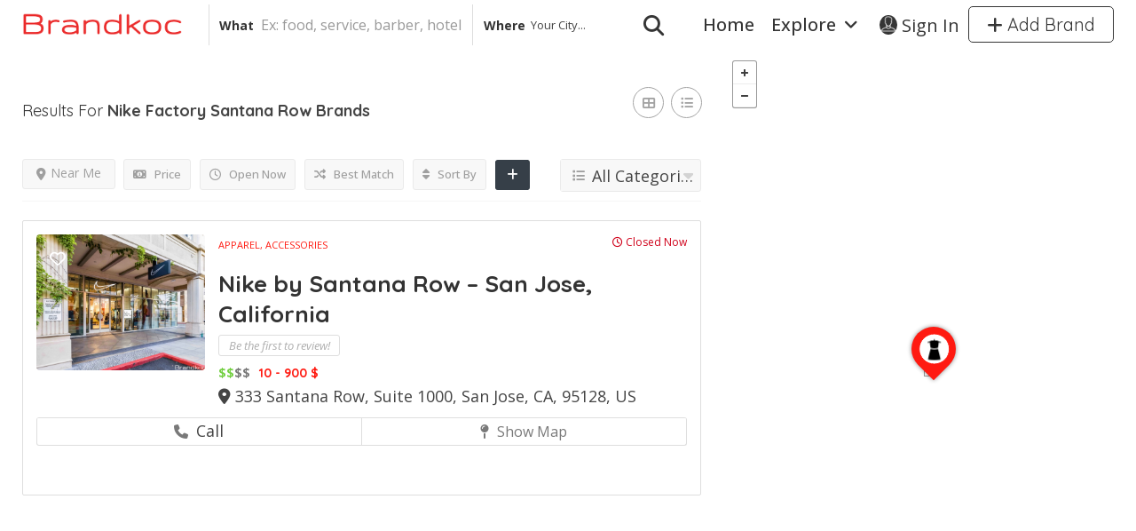

--- FILE ---
content_type: text/html; charset=UTF-8
request_url: https://brandkoc.com/list-tags/nike-factory-santana-row/
body_size: 32149
content:
<!DOCTYPE html>
<!--[if IE 7 ]>
<html class="ie7"> <![endif]-->
<!--[if IE 8 ]>
<html class="ie8"> <![endif]-->
	<html lang="en-US">

	<head>
		<meta charset="UTF-8">
		<!-- Mobile Meta -->
		<meta name="viewport" content="width=device-width, initial-scale=1">
		<meta http-equiv="Content-Type" content="text/html;charset=utf-8">
		<meta HTTP-EQUIV="CACHE-CONTROL" CONTENT="NO-CACHE" />
				<meta name='robots' content='noindex, follow' />

	<title>nike factory santana row | Brandkoc</title>
	<meta property="og:locale" content="en_US" />
	<meta property="og:type" content="article" />
	<meta property="og:title" content="nike factory santana row Archives" />
	<meta property="og:url" content="https://brandkoc.com/list-tags/nike-factory-santana-row/" />
	<meta property="og:site_name" content="Brandkoc" />
	<meta property="og:image" content="https://i.imgur.com/1dTQpGa.jpg" />
	<meta name="twitter:card" content="summary_large_image" />
	<meta name="twitter:image" content="https://i.imgur.com/1dTQpGa.jpg" />
	<script type="application/ld+json" class="yoast-schema-graph">{"@context":"https://schema.org","@graph":[{"@type":"CollectionPage","@id":"https://brandkoc.com/list-tags/nike-factory-santana-row/","url":"https://brandkoc.com/list-tags/nike-factory-santana-row/","name":"nike factory santana row | Brandkoc","isPartOf":{"@id":"https://brandkoc.com/#website"},"primaryImageOfPage":{"@id":"https://brandkoc.com/list-tags/nike-factory-santana-row/#primaryimage"},"image":{"@id":"https://brandkoc.com/list-tags/nike-factory-santana-row/#primaryimage"},"thumbnailUrl":"https://i.imgur.com/1dTQpGa.jpg","breadcrumb":{"@id":"https://brandkoc.com/list-tags/nike-factory-santana-row/#breadcrumb"},"inLanguage":"en-US"},{"@type":"ImageObject","inLanguage":"en-US","@id":"https://brandkoc.com/list-tags/nike-factory-santana-row/#primaryimage","url":"https://i.imgur.com/1dTQpGa.jpg","contentUrl":"https://i.imgur.com/1dTQpGa.jpg"},{"@type":"BreadcrumbList","@id":"https://brandkoc.com/list-tags/nike-factory-santana-row/#breadcrumb","itemListElement":[{"@type":"ListItem","position":1,"name":"Home","item":"https://brandkoc.com/"},{"@type":"ListItem","position":2,"name":"nike factory santana row"}]},{"@type":"WebSite","@id":"https://brandkoc.com/#website","url":"https://brandkoc.com/","name":"Brandkoc","description":"Customers&#039; trust in the business","publisher":{"@id":"https://brandkoc.com/#organization"},"potentialAction":[{"@type":"SearchAction","target":{"@type":"EntryPoint","urlTemplate":"https://brandkoc.com/?s={search_term_string}"},"query-input":{"@type":"PropertyValueSpecification","valueRequired":true,"valueName":"search_term_string"}}],"inLanguage":"en-US"},{"@type":"Organization","@id":"https://brandkoc.com/#organization","name":"Brandkoc","url":"https://brandkoc.com/","logo":{"@type":"ImageObject","inLanguage":"en-US","@id":"https://brandkoc.com/#/schema/logo/image/","url":"https://brandkoc.com/wp-content/uploads/2022/04/logo-brandkoc-201x36-min.png","contentUrl":"https://brandkoc.com/wp-content/uploads/2022/04/logo-brandkoc-201x36-min.png","width":201,"height":36,"caption":"Brandkoc"},"image":{"@id":"https://brandkoc.com/#/schema/logo/image/"},"sameAs":["https://www.facebook.com/brandkoc"]}]}</script>


<link rel='dns-prefetch' href='//maps.googleapis.com' />
<link rel='dns-prefetch' href='//html5shim.googlecode.com' />
<link rel='dns-prefetch' href='//www.google.com' />
<link rel='dns-prefetch' href='//fonts.googleapis.com' />
<link rel='preconnect' href='https://fonts.gstatic.com' crossorigin />
<style id='wp-img-auto-sizes-contain-inline-css' type='text/css'>
img:is([sizes=auto i],[sizes^="auto," i]){contain-intrinsic-size:3000px 1500px}
/*# sourceURL=wp-img-auto-sizes-contain-inline-css */
</style>
<style id='wp-block-library-inline-css' type='text/css'>
:root{--wp-block-synced-color:#7a00df;--wp-block-synced-color--rgb:122,0,223;--wp-bound-block-color:var(--wp-block-synced-color);--wp-editor-canvas-background:#ddd;--wp-admin-theme-color:#007cba;--wp-admin-theme-color--rgb:0,124,186;--wp-admin-theme-color-darker-10:#006ba1;--wp-admin-theme-color-darker-10--rgb:0,107,160.5;--wp-admin-theme-color-darker-20:#005a87;--wp-admin-theme-color-darker-20--rgb:0,90,135;--wp-admin-border-width-focus:2px}@media (min-resolution:192dpi){:root{--wp-admin-border-width-focus:1.5px}}.wp-element-button{cursor:pointer}:root .has-very-light-gray-background-color{background-color:#eee}:root .has-very-dark-gray-background-color{background-color:#313131}:root .has-very-light-gray-color{color:#eee}:root .has-very-dark-gray-color{color:#313131}:root .has-vivid-green-cyan-to-vivid-cyan-blue-gradient-background{background:linear-gradient(135deg,#00d084,#0693e3)}:root .has-purple-crush-gradient-background{background:linear-gradient(135deg,#34e2e4,#4721fb 50%,#ab1dfe)}:root .has-hazy-dawn-gradient-background{background:linear-gradient(135deg,#faaca8,#dad0ec)}:root .has-subdued-olive-gradient-background{background:linear-gradient(135deg,#fafae1,#67a671)}:root .has-atomic-cream-gradient-background{background:linear-gradient(135deg,#fdd79a,#004a59)}:root .has-nightshade-gradient-background{background:linear-gradient(135deg,#330968,#31cdcf)}:root .has-midnight-gradient-background{background:linear-gradient(135deg,#020381,#2874fc)}:root{--wp--preset--font-size--normal:16px;--wp--preset--font-size--huge:42px}.has-regular-font-size{font-size:1em}.has-larger-font-size{font-size:2.625em}.has-normal-font-size{font-size:var(--wp--preset--font-size--normal)}.has-huge-font-size{font-size:var(--wp--preset--font-size--huge)}.has-text-align-center{text-align:center}.has-text-align-left{text-align:left}.has-text-align-right{text-align:right}.has-fit-text{white-space:nowrap!important}#end-resizable-editor-section{display:none}.aligncenter{clear:both}.items-justified-left{justify-content:flex-start}.items-justified-center{justify-content:center}.items-justified-right{justify-content:flex-end}.items-justified-space-between{justify-content:space-between}.screen-reader-text{border:0;clip-path:inset(50%);height:1px;margin:-1px;overflow:hidden;padding:0;position:absolute;width:1px;word-wrap:normal!important}.screen-reader-text:focus{background-color:#ddd;clip-path:none;color:#444;display:block;font-size:1em;height:auto;left:5px;line-height:normal;padding:15px 23px 14px;text-decoration:none;top:5px;width:auto;z-index:100000}html :where(.has-border-color){border-style:solid}html :where([style*=border-top-color]){border-top-style:solid}html :where([style*=border-right-color]){border-right-style:solid}html :where([style*=border-bottom-color]){border-bottom-style:solid}html :where([style*=border-left-color]){border-left-style:solid}html :where([style*=border-width]){border-style:solid}html :where([style*=border-top-width]){border-top-style:solid}html :where([style*=border-right-width]){border-right-style:solid}html :where([style*=border-bottom-width]){border-bottom-style:solid}html :where([style*=border-left-width]){border-left-style:solid}html :where(img[class*=wp-image-]){height:auto;max-width:100%}:where(figure){margin:0 0 1em}html :where(.is-position-sticky){--wp-admin--admin-bar--position-offset:var(--wp-admin--admin-bar--height,0px)}@media screen and (max-width:600px){html :where(.is-position-sticky){--wp-admin--admin-bar--position-offset:0px}}

/*# sourceURL=wp-block-library-inline-css */
</style><style id='global-styles-inline-css' type='text/css'>
:root{--wp--preset--aspect-ratio--square: 1;--wp--preset--aspect-ratio--4-3: 4/3;--wp--preset--aspect-ratio--3-4: 3/4;--wp--preset--aspect-ratio--3-2: 3/2;--wp--preset--aspect-ratio--2-3: 2/3;--wp--preset--aspect-ratio--16-9: 16/9;--wp--preset--aspect-ratio--9-16: 9/16;--wp--preset--color--black: #000000;--wp--preset--color--cyan-bluish-gray: #abb8c3;--wp--preset--color--white: #ffffff;--wp--preset--color--pale-pink: #f78da7;--wp--preset--color--vivid-red: #cf2e2e;--wp--preset--color--luminous-vivid-orange: #ff6900;--wp--preset--color--luminous-vivid-amber: #fcb900;--wp--preset--color--light-green-cyan: #7bdcb5;--wp--preset--color--vivid-green-cyan: #00d084;--wp--preset--color--pale-cyan-blue: #8ed1fc;--wp--preset--color--vivid-cyan-blue: #0693e3;--wp--preset--color--vivid-purple: #9b51e0;--wp--preset--gradient--vivid-cyan-blue-to-vivid-purple: linear-gradient(135deg,rgb(6,147,227) 0%,rgb(155,81,224) 100%);--wp--preset--gradient--light-green-cyan-to-vivid-green-cyan: linear-gradient(135deg,rgb(122,220,180) 0%,rgb(0,208,130) 100%);--wp--preset--gradient--luminous-vivid-amber-to-luminous-vivid-orange: linear-gradient(135deg,rgb(252,185,0) 0%,rgb(255,105,0) 100%);--wp--preset--gradient--luminous-vivid-orange-to-vivid-red: linear-gradient(135deg,rgb(255,105,0) 0%,rgb(207,46,46) 100%);--wp--preset--gradient--very-light-gray-to-cyan-bluish-gray: linear-gradient(135deg,rgb(238,238,238) 0%,rgb(169,184,195) 100%);--wp--preset--gradient--cool-to-warm-spectrum: linear-gradient(135deg,rgb(74,234,220) 0%,rgb(151,120,209) 20%,rgb(207,42,186) 40%,rgb(238,44,130) 60%,rgb(251,105,98) 80%,rgb(254,248,76) 100%);--wp--preset--gradient--blush-light-purple: linear-gradient(135deg,rgb(255,206,236) 0%,rgb(152,150,240) 100%);--wp--preset--gradient--blush-bordeaux: linear-gradient(135deg,rgb(254,205,165) 0%,rgb(254,45,45) 50%,rgb(107,0,62) 100%);--wp--preset--gradient--luminous-dusk: linear-gradient(135deg,rgb(255,203,112) 0%,rgb(199,81,192) 50%,rgb(65,88,208) 100%);--wp--preset--gradient--pale-ocean: linear-gradient(135deg,rgb(255,245,203) 0%,rgb(182,227,212) 50%,rgb(51,167,181) 100%);--wp--preset--gradient--electric-grass: linear-gradient(135deg,rgb(202,248,128) 0%,rgb(113,206,126) 100%);--wp--preset--gradient--midnight: linear-gradient(135deg,rgb(2,3,129) 0%,rgb(40,116,252) 100%);--wp--preset--font-size--small: 13px;--wp--preset--font-size--medium: 20px;--wp--preset--font-size--large: 36px;--wp--preset--font-size--x-large: 42px;--wp--preset--spacing--20: 0.44rem;--wp--preset--spacing--30: 0.67rem;--wp--preset--spacing--40: 1rem;--wp--preset--spacing--50: 1.5rem;--wp--preset--spacing--60: 2.25rem;--wp--preset--spacing--70: 3.38rem;--wp--preset--spacing--80: 5.06rem;--wp--preset--shadow--natural: 6px 6px 9px rgba(0, 0, 0, 0.2);--wp--preset--shadow--deep: 12px 12px 50px rgba(0, 0, 0, 0.4);--wp--preset--shadow--sharp: 6px 6px 0px rgba(0, 0, 0, 0.2);--wp--preset--shadow--outlined: 6px 6px 0px -3px rgb(255, 255, 255), 6px 6px rgb(0, 0, 0);--wp--preset--shadow--crisp: 6px 6px 0px rgb(0, 0, 0);}:where(.is-layout-flex){gap: 0.5em;}:where(.is-layout-grid){gap: 0.5em;}body .is-layout-flex{display: flex;}.is-layout-flex{flex-wrap: wrap;align-items: center;}.is-layout-flex > :is(*, div){margin: 0;}body .is-layout-grid{display: grid;}.is-layout-grid > :is(*, div){margin: 0;}:where(.wp-block-columns.is-layout-flex){gap: 2em;}:where(.wp-block-columns.is-layout-grid){gap: 2em;}:where(.wp-block-post-template.is-layout-flex){gap: 1.25em;}:where(.wp-block-post-template.is-layout-grid){gap: 1.25em;}.has-black-color{color: var(--wp--preset--color--black) !important;}.has-cyan-bluish-gray-color{color: var(--wp--preset--color--cyan-bluish-gray) !important;}.has-white-color{color: var(--wp--preset--color--white) !important;}.has-pale-pink-color{color: var(--wp--preset--color--pale-pink) !important;}.has-vivid-red-color{color: var(--wp--preset--color--vivid-red) !important;}.has-luminous-vivid-orange-color{color: var(--wp--preset--color--luminous-vivid-orange) !important;}.has-luminous-vivid-amber-color{color: var(--wp--preset--color--luminous-vivid-amber) !important;}.has-light-green-cyan-color{color: var(--wp--preset--color--light-green-cyan) !important;}.has-vivid-green-cyan-color{color: var(--wp--preset--color--vivid-green-cyan) !important;}.has-pale-cyan-blue-color{color: var(--wp--preset--color--pale-cyan-blue) !important;}.has-vivid-cyan-blue-color{color: var(--wp--preset--color--vivid-cyan-blue) !important;}.has-vivid-purple-color{color: var(--wp--preset--color--vivid-purple) !important;}.has-black-background-color{background-color: var(--wp--preset--color--black) !important;}.has-cyan-bluish-gray-background-color{background-color: var(--wp--preset--color--cyan-bluish-gray) !important;}.has-white-background-color{background-color: var(--wp--preset--color--white) !important;}.has-pale-pink-background-color{background-color: var(--wp--preset--color--pale-pink) !important;}.has-vivid-red-background-color{background-color: var(--wp--preset--color--vivid-red) !important;}.has-luminous-vivid-orange-background-color{background-color: var(--wp--preset--color--luminous-vivid-orange) !important;}.has-luminous-vivid-amber-background-color{background-color: var(--wp--preset--color--luminous-vivid-amber) !important;}.has-light-green-cyan-background-color{background-color: var(--wp--preset--color--light-green-cyan) !important;}.has-vivid-green-cyan-background-color{background-color: var(--wp--preset--color--vivid-green-cyan) !important;}.has-pale-cyan-blue-background-color{background-color: var(--wp--preset--color--pale-cyan-blue) !important;}.has-vivid-cyan-blue-background-color{background-color: var(--wp--preset--color--vivid-cyan-blue) !important;}.has-vivid-purple-background-color{background-color: var(--wp--preset--color--vivid-purple) !important;}.has-black-border-color{border-color: var(--wp--preset--color--black) !important;}.has-cyan-bluish-gray-border-color{border-color: var(--wp--preset--color--cyan-bluish-gray) !important;}.has-white-border-color{border-color: var(--wp--preset--color--white) !important;}.has-pale-pink-border-color{border-color: var(--wp--preset--color--pale-pink) !important;}.has-vivid-red-border-color{border-color: var(--wp--preset--color--vivid-red) !important;}.has-luminous-vivid-orange-border-color{border-color: var(--wp--preset--color--luminous-vivid-orange) !important;}.has-luminous-vivid-amber-border-color{border-color: var(--wp--preset--color--luminous-vivid-amber) !important;}.has-light-green-cyan-border-color{border-color: var(--wp--preset--color--light-green-cyan) !important;}.has-vivid-green-cyan-border-color{border-color: var(--wp--preset--color--vivid-green-cyan) !important;}.has-pale-cyan-blue-border-color{border-color: var(--wp--preset--color--pale-cyan-blue) !important;}.has-vivid-cyan-blue-border-color{border-color: var(--wp--preset--color--vivid-cyan-blue) !important;}.has-vivid-purple-border-color{border-color: var(--wp--preset--color--vivid-purple) !important;}.has-vivid-cyan-blue-to-vivid-purple-gradient-background{background: var(--wp--preset--gradient--vivid-cyan-blue-to-vivid-purple) !important;}.has-light-green-cyan-to-vivid-green-cyan-gradient-background{background: var(--wp--preset--gradient--light-green-cyan-to-vivid-green-cyan) !important;}.has-luminous-vivid-amber-to-luminous-vivid-orange-gradient-background{background: var(--wp--preset--gradient--luminous-vivid-amber-to-luminous-vivid-orange) !important;}.has-luminous-vivid-orange-to-vivid-red-gradient-background{background: var(--wp--preset--gradient--luminous-vivid-orange-to-vivid-red) !important;}.has-very-light-gray-to-cyan-bluish-gray-gradient-background{background: var(--wp--preset--gradient--very-light-gray-to-cyan-bluish-gray) !important;}.has-cool-to-warm-spectrum-gradient-background{background: var(--wp--preset--gradient--cool-to-warm-spectrum) !important;}.has-blush-light-purple-gradient-background{background: var(--wp--preset--gradient--blush-light-purple) !important;}.has-blush-bordeaux-gradient-background{background: var(--wp--preset--gradient--blush-bordeaux) !important;}.has-luminous-dusk-gradient-background{background: var(--wp--preset--gradient--luminous-dusk) !important;}.has-pale-ocean-gradient-background{background: var(--wp--preset--gradient--pale-ocean) !important;}.has-electric-grass-gradient-background{background: var(--wp--preset--gradient--electric-grass) !important;}.has-midnight-gradient-background{background: var(--wp--preset--gradient--midnight) !important;}.has-small-font-size{font-size: var(--wp--preset--font-size--small) !important;}.has-medium-font-size{font-size: var(--wp--preset--font-size--medium) !important;}.has-large-font-size{font-size: var(--wp--preset--font-size--large) !important;}.has-x-large-font-size{font-size: var(--wp--preset--font-size--x-large) !important;}
/*# sourceURL=global-styles-inline-css */
</style>

<style id='classic-theme-styles-inline-css' type='text/css'>
/*! This file is auto-generated */
.wp-block-button__link{color:#fff;background-color:#32373c;border-radius:9999px;box-shadow:none;text-decoration:none;padding:calc(.667em + 2px) calc(1.333em + 2px);font-size:1.125em}.wp-block-file__button{background:#32373c;color:#fff;text-decoration:none}
/*# sourceURL=/wp-includes/css/classic-themes.min.css */
</style>
<link rel='stylesheet' id='bootstrap-datetimepicker-css-css' href='https://brandkoc.com/wp-content/plugins//listingpro-lead-form/assets/css/bootstrap-datetimepicker.min.css' type='text/css' media='all' />
<link rel='stylesheet' id='bootstrap-css' href='https://brandkoc.com/wp-content/themes/brandkoc/assets/lib/bootstrap/css/bootstrap.min.css' type='text/css' media='all' />
<link rel='stylesheet' id='Magnific-Popup-css' href='https://brandkoc.com/wp-content/themes/brandkoc/assets/lib/Magnific-Popup-master/magnific-popup.css' type='text/css' media='all' />
<link rel='stylesheet' id='popup-component-css' href='https://brandkoc.com/wp-content/themes/brandkoc/assets/lib/popup/css/component.css' type='text/css' media='all' />
<link rel='stylesheet' id='Font-awesome-css' href='https://brandkoc.com/wp-content/themes/brandkoc/assets/lib/font-awesome/css/font-awesome.min.css' type='text/css' media='all' />
<link rel='stylesheet' id='Mmenu-css' href='https://brandkoc.com/wp-content/themes/brandkoc/assets/lib/jquerym.menu/css/jquery.mmenu.all.css' type='text/css' media='all' />
<link rel='stylesheet' id='MapBox-css' href='https://brandkoc.com/wp-content/themes/brandkoc/assets/css/mapbox.css' type='text/css' media='all' />
<link rel='stylesheet' id='Chosen-css' href='https://brandkoc.com/wp-content/themes/brandkoc/assets/lib/chosen/chosen.css' type='text/css' media='all' />
<link rel='stylesheet' id='jquery-ui-css' href='https://brandkoc.com/wp-content/themes/brandkoc/assets/css/jquery-ui.css' type='text/css' media='all' />
<link rel='stylesheet' id='icon8-css' href='https://brandkoc.com/wp-content/themes/brandkoc/assets/lib/icon8/styles.min.css' type='text/css' media='all' />
<link rel='stylesheet' id='Color-css' href='https://brandkoc.com/wp-content/themes/brandkoc/assets/css/colors.css' type='text/css' media='all' />
<link rel='stylesheet' id='custom-font-css' href='https://brandkoc.com/wp-content/themes/brandkoc/assets/css/font.css' type='text/css' media='all' />
<link rel='stylesheet' id='fontawesome-all-css' href='https://brandkoc.com/wp-content/themes/brandkoc/assets/lib/fontawesome/css/all.css' type='text/css' media='all' />
<link rel='stylesheet' id='Main-css' href='https://brandkoc.com/wp-content/themes/brandkoc/assets/css/main.css' type='text/css' media='all' />
<link rel='stylesheet' id='Responsive-css' href='https://brandkoc.com/wp-content/themes/brandkoc/assets/css/responsive.css' type='text/css' media='all' />
<link rel='stylesheet' id='select2-css' href='https://brandkoc.com/wp-content/themes/brandkoc/assets/css/select2.css' type='text/css' media='all' />
<link rel='stylesheet' id='dynamiclocation-css' href='https://brandkoc.com/wp-content/themes/brandkoc/assets/css/city-autocomplete.css' type='text/css' media='all' />
<link rel='stylesheet' id='lp-body-overlay-css' href='https://brandkoc.com/wp-content/themes/brandkoc/assets/css/common.loading.css' type='text/css' media='all' />
<link rel='stylesheet' id='bootstrapslider-css' href='https://brandkoc.com/wp-content/themes/brandkoc/assets/lib/bootstrap/css/bootstrap-slider.css' type='text/css' media='all' />
<link rel='stylesheet' id='mourisjs-css' href='https://brandkoc.com/wp-content/themes/brandkoc/assets/css/morris.css' type='text/css' media='all' />
<link rel='stylesheet' id='listingpro-css' href='https://brandkoc.com/wp-content/themes/brandkoc/style.css' type='text/css' media='all' />
<link rel='stylesheet' id='font-rock-salt-css' href='https://fonts.googleapis.com/css?family=Rock+Salt' type='text/css' media='all' />
<link rel='stylesheet' id='font-quicksand-css' href='https://fonts.googleapis.com/css?family=Quicksand' type='text/css' media='all' />
<link rel='stylesheet' id='version2-countdown-css' href='https://brandkoc.com/wp-content/themes/brandkoc/assets/lib/countdown/flipclock.css' type='text/css' media='all' />
<link rel='stylesheet' id='version2-styles-css' href='https://brandkoc.com/wp-content/themes/brandkoc/assets/css/main-new.css' type='text/css' media='all' />
<link rel='stylesheet' id='version2-colors-css' href='https://brandkoc.com/wp-content/themes/brandkoc/assets/css/colors-new.css' type='text/css' media='all' />
<link rel='stylesheet' id='LP_dynamic_php_css-css' href='https://brandkoc.com/wp-content/themes/brandkoc/assets/css/dynamic-css.css' type='text/css' media='all' />
<link rel="preload" as="style" href="https://fonts.googleapis.com/css?family=Open%20Sans:300,400,500,600,700,800,300italic,400italic,500italic,600italic,700italic,800italic%7CQuicksand:300,400,500,600,700&#038;subset=latin&#038;display=swap" /><link rel="stylesheet" href="https://fonts.googleapis.com/css?family=Open%20Sans:300,400,500,600,700,800,300italic,400italic,500italic,600italic,700italic,800italic%7CQuicksand:300,400,500,600,700&#038;subset=latin&#038;display=swap" media="print" onload="this.media='all'"><noscript><link rel="stylesheet" href="https://fonts.googleapis.com/css?family=Open%20Sans:300,400,500,600,700,800,300italic,400italic,500italic,600italic,700italic,800italic%7CQuicksand:300,400,500,600,700&#038;subset=latin&#038;display=swap" /></noscript><script type="text/javascript">
            window._nslDOMReady = (function () {
                const executedCallbacks = new Set();
            
                return function (callback) {
                    /**
                    * Third parties might dispatch DOMContentLoaded events, so we need to ensure that we only run our callback once!
                    */
                    if (executedCallbacks.has(callback)) return;
            
                    const wrappedCallback = function () {
                        if (executedCallbacks.has(callback)) return;
                        executedCallbacks.add(callback);
                        callback();
                    };
            
                    if (document.readyState === "complete" || document.readyState === "interactive") {
                        wrappedCallback();
                    } else {
                        document.addEventListener("DOMContentLoaded", wrappedCallback);
                    }
                };
            })();
        </script><script type="text/javascript" src="https://brandkoc.com/wp-includes/js/jquery/jquery.min.js" id="jquery-core-js"></script>
<script type="text/javascript" src="https://brandkoc.com/wp-includes/js/jquery/jquery-migrate.min.js" id="jquery-migrate-js"></script>
<script type="text/javascript" id="ajax-login-script-js-extra">
/* <![CDATA[ */
var ajax_login_object = {"ajaxurl":"https://brandkoc.com/wp-admin/admin-ajax.php","redirecturl":"https://brandkoc.com/list-tags/nike-factory-santana-row/","loadingmessage":"\u003Cspan class=\"alert alert-info\"\u003EPlease wait...\u003Ci class=\"fa fa-spinner fa-spin\"\u003E\u003C/i\u003E\u003C/span\u003E"};
//# sourceURL=ajax-login-script-js-extra
/* ]]> */
</script>
<script type="text/javascript" src="https://brandkoc.com/wp-content/themes/brandkoc/assets/js/login.js" id="ajax-login-script-js"></script>
<script type="text/javascript" id="search-ajax-script-js-extra">
/* <![CDATA[ */
var ajax_search_term_object = {"ajaxurl":"https://brandkoc.com/wp-admin/admin-ajax.php","noresult":"Most recent ","listing":" Brands","resultfor":"Results For"};
//# sourceURL=search-ajax-script-js-extra
/* ]]> */
</script>
<script type="text/javascript" src="https://brandkoc.com/wp-content/themes/brandkoc/assets/js/search-ajax.js" id="search-ajax-script-js"></script>
<script type="text/javascript" id="ajax-single-ajax-js-extra">
/* <![CDATA[ */
var single_ajax_object = {"ajaxurl":"https://brandkoc.com/wp-admin/admin-ajax.php"};
//# sourceURL=ajax-single-ajax-js-extra
/* ]]> */
</script>
<script type="text/javascript" src="https://brandkoc.com/wp-content/themes/brandkoc/assets/js/single-ajax.js" id="ajax-single-ajax-js"></script>
<script type="text/javascript" id="listingpro_home_map-js-extra">
/* <![CDATA[ */
var listingpro_home_map_object = {"ajaxurl":"https://brandkoc.com/wp-admin/admin-ajax.php"};
//# sourceURL=listingpro_home_map-js-extra
/* ]]> */
</script>
<script type="text/javascript" src="https://brandkoc.com/wp-content/themes/brandkoc/assets/js/home-map.js" id="listingpro_home_map-js"></script>
<script type="text/javascript" id="ajax-needlogin-ajax-js-extra">
/* <![CDATA[ */
var needlogin_object = {"ajaxurl":"https://brandkoc.com/wp-admin/admin-ajax.php"};
//# sourceURL=ajax-needlogin-ajax-js-extra
/* ]]> */
</script>
<script type="text/javascript" src="https://brandkoc.com/wp-content/themes/brandkoc/assets/js/needlogin-ajax.js" id="ajax-needlogin-ajax-js"></script>
<script type="text/javascript" src="https://brandkoc.com/wp-content/themes/brandkoc/assets/js/checkout.js" id="stripejs-js"></script>
<script type="text/javascript" src="https://brandkoc.com/wp-content/plugins/listingpro-plugin/assets/js/main.js" id="main-js"></script>
<script type="text/javascript" id="review-submit-ajax-js-extra">
/* <![CDATA[ */
var ajax_review_object = {"ajaxurl":"https://brandkoc.com/wp-admin/admin-ajax.php"};
//# sourceURL=review-submit-ajax-js-extra
/* ]]> */
</script>
<script type="text/javascript" src="https://brandkoc.com/wp-content/themes/brandkoc/assets/js/review-submit.js" id="review-submit-ajax-js"></script>
<script type="text/javascript" src="https://maps.googleapis.com/maps/api/js?key=AIzaSyBg9LwTnjK75TNrkKt4GysvmbG86Jwta_I&amp;libraries=places" id="mapsjs-js"></script>
<script type="text/javascript" src="https://brandkoc.com/wp-content/themes/brandkoc/assets/js/raphael-min.js" id="raphelmin-js"></script>
<script type="text/javascript" src="https://brandkoc.com/wp-content/themes/brandkoc/assets/js/morris.js" id="morisjs-js"></script>
<script type="text/javascript" id="ajax-term-script-js-extra">
/* <![CDATA[ */
var ajax_term_object = {"ajaxurl":"https://brandkoc.com/wp-admin/admin-ajax.php"};
//# sourceURL=ajax-term-script-js-extra
/* ]]> */
</script>
<script type="text/javascript" src="https://brandkoc.com/wp-content/plugins/listingpro-plugin/assets/js/child-term.js" id="ajax-term-script-js"></script>
<script type="text/javascript" src="https://www.google.com/recaptcha/api.js?render=6Le9qIcfAAAAAOhYC5Jo_IrHPjExZUROIkFiYPgu" id="recaptcha-js"></script>
<script></script><meta name="generator" content="Redux 4.5.10" /><meta name="generator" content="Powered by WPBakery Page Builder - drag and drop page builder for WordPress."/>
<link rel="icon" href="https://brandkoc.com/wp-content/uploads/2022/05/cropped-logo-brand-512x512-min-32x32.png" sizes="32x32" />
<link rel="icon" href="https://brandkoc.com/wp-content/uploads/2022/05/cropped-logo-brand-512x512-min-192x192.png" sizes="192x192" />
<link rel="apple-touch-icon" href="https://brandkoc.com/wp-content/uploads/2022/05/cropped-logo-brand-512x512-min-180x180.png" />
<meta name="msapplication-TileImage" content="https://brandkoc.com/wp-content/uploads/2022/05/cropped-logo-brand-512x512-min-270x270.png" />
<style type="text/css">div.nsl-container[data-align="left"] {
    text-align: left;
}

div.nsl-container[data-align="center"] {
    text-align: center;
}

div.nsl-container[data-align="right"] {
    text-align: right;
}


div.nsl-container div.nsl-container-buttons a[data-plugin="nsl"] {
    text-decoration: none;
    box-shadow: none;
    border: 0;
}

div.nsl-container .nsl-container-buttons {
    display: flex;
    padding: 5px 0;
}

div.nsl-container.nsl-container-block .nsl-container-buttons {
    display: inline-grid;
    grid-template-columns: minmax(145px, auto);
}

div.nsl-container-block-fullwidth .nsl-container-buttons {
    flex-flow: column;
    align-items: center;
}

div.nsl-container-block-fullwidth .nsl-container-buttons a,
div.nsl-container-block .nsl-container-buttons a {
    flex: 1 1 auto;
    display: block;
    margin: 5px 0;
    width: 100%;
}

div.nsl-container-inline {
    margin: -5px;
    text-align: left;
}

div.nsl-container-inline .nsl-container-buttons {
    justify-content: center;
    flex-wrap: wrap;
}

div.nsl-container-inline .nsl-container-buttons a {
    margin: 5px;
    display: inline-block;
}

div.nsl-container-grid .nsl-container-buttons {
    flex-flow: row;
    align-items: center;
    flex-wrap: wrap;
}

div.nsl-container-grid .nsl-container-buttons a {
    flex: 1 1 auto;
    display: block;
    margin: 5px;
    max-width: 280px;
    width: 100%;
}

@media only screen and (min-width: 650px) {
    div.nsl-container-grid .nsl-container-buttons a {
        width: auto;
    }
}

div.nsl-container .nsl-button {
    cursor: pointer;
    vertical-align: top;
    border-radius: 4px;
}

div.nsl-container .nsl-button-default {
    color: #fff;
    display: flex;
}

div.nsl-container .nsl-button-icon {
    display: inline-block;
}

div.nsl-container .nsl-button-svg-container {
    flex: 0 0 auto;
    padding: 8px;
    display: flex;
    align-items: center;
}

div.nsl-container svg {
    height: 24px;
    width: 24px;
    vertical-align: top;
}

div.nsl-container .nsl-button-default div.nsl-button-label-container {
    margin: 0 24px 0 12px;
    padding: 10px 0;
    font-family: Helvetica, Arial, sans-serif;
    font-size: 16px;
    line-height: 20px;
    letter-spacing: .25px;
    overflow: hidden;
    text-align: center;
    text-overflow: clip;
    white-space: nowrap;
    flex: 1 1 auto;
    -webkit-font-smoothing: antialiased;
    -moz-osx-font-smoothing: grayscale;
    text-transform: none;
    display: inline-block;
}

div.nsl-container .nsl-button-google[data-skin="light"] {
    box-shadow: inset 0 0 0 1px #747775;
    color: #1f1f1f;
}

div.nsl-container .nsl-button-google[data-skin="dark"] {
    box-shadow: inset 0 0 0 1px #8E918F;
    color: #E3E3E3;
}

div.nsl-container .nsl-button-google[data-skin="neutral"] {
    color: #1F1F1F;
}

div.nsl-container .nsl-button-google div.nsl-button-label-container {
    font-family: "Roboto Medium", Roboto, Helvetica, Arial, sans-serif;
}

div.nsl-container .nsl-button-apple .nsl-button-svg-container {
    padding: 0 6px;
}

div.nsl-container .nsl-button-apple .nsl-button-svg-container svg {
    height: 40px;
    width: auto;
}

div.nsl-container .nsl-button-apple[data-skin="light"] {
    color: #000;
    box-shadow: 0 0 0 1px #000;
}

div.nsl-container .nsl-button-facebook[data-skin="white"] {
    color: #000;
    box-shadow: inset 0 0 0 1px #000;
}

div.nsl-container .nsl-button-facebook[data-skin="light"] {
    color: #1877F2;
    box-shadow: inset 0 0 0 1px #1877F2;
}

div.nsl-container .nsl-button-spotify[data-skin="white"] {
    color: #191414;
    box-shadow: inset 0 0 0 1px #191414;
}

div.nsl-container .nsl-button-apple div.nsl-button-label-container {
    font-size: 17px;
    font-family: -apple-system, BlinkMacSystemFont, "Segoe UI", Roboto, Helvetica, Arial, sans-serif, "Apple Color Emoji", "Segoe UI Emoji", "Segoe UI Symbol";
}

div.nsl-container .nsl-button-slack div.nsl-button-label-container {
    font-size: 17px;
    font-family: -apple-system, BlinkMacSystemFont, "Segoe UI", Roboto, Helvetica, Arial, sans-serif, "Apple Color Emoji", "Segoe UI Emoji", "Segoe UI Symbol";
}

div.nsl-container .nsl-button-slack[data-skin="light"] {
    color: #000000;
    box-shadow: inset 0 0 0 1px #DDDDDD;
}

div.nsl-container .nsl-button-tiktok[data-skin="light"] {
    color: #161823;
    box-shadow: 0 0 0 1px rgba(22, 24, 35, 0.12);
}


div.nsl-container .nsl-button-kakao {
    color: rgba(0, 0, 0, 0.85);
}

.nsl-clear {
    clear: both;
}

.nsl-container {
    clear: both;
}

.nsl-disabled-provider .nsl-button {
    filter: grayscale(1);
    opacity: 0.8;
}

/*Button align start*/

div.nsl-container-inline[data-align="left"] .nsl-container-buttons {
    justify-content: flex-start;
}

div.nsl-container-inline[data-align="center"] .nsl-container-buttons {
    justify-content: center;
}

div.nsl-container-inline[data-align="right"] .nsl-container-buttons {
    justify-content: flex-end;
}


div.nsl-container-grid[data-align="left"] .nsl-container-buttons {
    justify-content: flex-start;
}

div.nsl-container-grid[data-align="center"] .nsl-container-buttons {
    justify-content: center;
}

div.nsl-container-grid[data-align="right"] .nsl-container-buttons {
    justify-content: flex-end;
}

div.nsl-container-grid[data-align="space-around"] .nsl-container-buttons {
    justify-content: space-around;
}

div.nsl-container-grid[data-align="space-between"] .nsl-container-buttons {
    justify-content: space-between;
}

/* Button align end*/

/* Redirect */

#nsl-redirect-overlay {
    display: flex;
    flex-direction: column;
    justify-content: center;
    align-items: center;
    position: fixed;
    z-index: 1000000;
    left: 0;
    top: 0;
    width: 100%;
    height: 100%;
    backdrop-filter: blur(1px);
    background-color: RGBA(0, 0, 0, .32);;
}

#nsl-redirect-overlay-container {
    display: flex;
    flex-direction: column;
    justify-content: center;
    align-items: center;
    background-color: white;
    padding: 30px;
    border-radius: 10px;
}

#nsl-redirect-overlay-spinner {
    content: '';
    display: block;
    margin: 20px;
    border: 9px solid RGBA(0, 0, 0, .6);
    border-top: 9px solid #fff;
    border-radius: 50%;
    box-shadow: inset 0 0 0 1px RGBA(0, 0, 0, .6), 0 0 0 1px RGBA(0, 0, 0, .6);
    width: 40px;
    height: 40px;
    animation: nsl-loader-spin 2s linear infinite;
}

@keyframes nsl-loader-spin {
    0% {
        transform: rotate(0deg)
    }
    to {
        transform: rotate(360deg)
    }
}

#nsl-redirect-overlay-title {
    font-family: -apple-system, BlinkMacSystemFont, "Segoe UI", Roboto, Oxygen-Sans, Ubuntu, Cantarell, "Helvetica Neue", sans-serif;
    font-size: 18px;
    font-weight: bold;
    color: #3C434A;
}

#nsl-redirect-overlay-text {
    font-family: -apple-system, BlinkMacSystemFont, "Segoe UI", Roboto, Oxygen-Sans, Ubuntu, Cantarell, "Helvetica Neue", sans-serif;
    text-align: center;
    font-size: 14px;
    color: #3C434A;
}

/* Redirect END*/</style><style type="text/css">/* Notice fallback */
#nsl-notices-fallback {
    position: fixed;
    right: 10px;
    top: 10px;
    z-index: 10000;
}

.admin-bar #nsl-notices-fallback {
    top: 42px;
}

#nsl-notices-fallback > div {
    position: relative;
    background: #fff;
    border-left: 4px solid #fff;
    box-shadow: 0 1px 1px 0 rgba(0, 0, 0, .1);
    margin: 5px 15px 2px;
    padding: 1px 20px;
}

#nsl-notices-fallback > div.error {
    display: block;
    border-left-color: #dc3232;
}

#nsl-notices-fallback > div.updated {
    display: block;
    border-left-color: #46b450;
}

#nsl-notices-fallback p {
    margin: .5em 0;
    padding: 2px;
}

#nsl-notices-fallback > div:after {
    position: absolute;
    right: 5px;
    top: 5px;
    content: '\00d7';
    display: block;
    height: 16px;
    width: 16px;
    line-height: 16px;
    text-align: center;
    font-size: 20px;
    cursor: pointer;
}</style><script type="text/javascript">
                jQuery(document).ready(function(){
if (jQuery('.map-banner-search-container').length > 0) {
    jQuery('.map-banner-search-container').removeAttr('style');
    jQuery('.map-banner-search-container').css('height', '0px');
jQuery('.new-banner-view-category-st').hide();
}						
}); 
         </script>		<style type="text/css" id="wp-custom-css">
			.grecaptcha-badge { 
    visibility: hidden;
}
.vc_column_container>.vc_column-inner {font-size: 16px !important;}

.listing-second-view .post-meta-right-box .post-stat>li>a {font-size: 16px!important;}
p, span, input, .post-detail-content, li a, .show a, .lp-grid-box-description ul, .chosen-container, .accordion-title, .lp-grid-box-bottom a, time, label, #input-dropdown li a, #input-dropdown span, .lpdoubltimes em{font-size:18px;}


.lp-search-chnage-styles-st .header-filter .form-inline.top-search-form input.dropdown_fields, .lp-search-chnage-styles-st .header-filter .form-inline.top-search-form input#cities, .lp-search-chnage-styles-st .header-filter .form-inline.top-search-form .input-group-addon.lp-border, .lp-search-chnage-styles-st .header-filter .chosen-container-single .chosen-single, .lp-search-chnage-styles-st .header-filter .chosen-container-single .chosen-single span {
    height: 37px !important;
  }
.widget-box.viewed-listing>article>.details>p{font-size:16px;}
.widget-box.viewed-listing>article>.details>h4:hover, .widget-box.viewed-listing>article>.details>h4 a:hover{color: #ff1a11 !important;}
.lp-home-categoires:not(.lp-inside-search-view2) li a span {font-size: 16px;}
.lp-search-bar .select2-container .select2-selection--single .select2-selection__rendered {font-size: 16px;}

.lp-search-bar .lp-suggested-search, .lp-header-search .lp-search-form-where, .lp-header-search .lp-search-form-submit{font-size: 16px;}

.lp-activities .lp-activity .lp-activity-review-writer p{font-size: 16px;}
.lp-listing-review .lp-review-right-bottom .review-interesting, .lp-listing-review .lp-review-right-bottom .review-love, .lp-listing-review .lp-review-right-bottom .review-lol, .lp-activity-description .review-interesting, .lp-activity-description .review-love, .lp-activity-description .review-lol
{font-size: 16px;}

.lp-activities .lp-activity .lp-activity-bottom strong {font-size: 16px;}
.lp-activities .lp-activity.style2 .lp-activity-review-writer p{font-size: 16px;}
.left-heading .lp-sub-title {font-size: 16px;}
.element-inner-button{font-size: 16px;}
.lp-listings .more-listings a{font-size: 16px;}
.lp-new-grid-bottom-button ul li p, .lp-new-grid-bottom-button ul li a{font-size: 16px;}
.lp-listing-title .lp-listing-title-rating .lp-rating-count, .lp-listing-title .lp-listing-title-rating .review-form-toggle
{font-size: 16px;}
.lp-review-form-top .lp-review-images label{font-size: 16px;}
.lp-review-form-top .lp-review-images button, a.browse-imgs{font-size: 16px;}
.lp-nearby.paid-listing .listing-post .details .lp-h4 a{font-size: 16px;}
.lp-nearby.paid-listing .listing-post .lp-location a{font-size: 14px;}

.listing-second-view .rating-section>span{font-size: 16px;}
.listing-second-view .post-meta-right-box .post-stat>li>a{font-size: 16px!important;}
.listing-app-view .rating-section>.rate{font-size: 16px!important;}
.listing-second-view .post-meta-left-box > p {font-size: 16px;}
.listing-second-view .map-area .listing-detail-infos .list-st-img span:last-child{font-size: 16px;}
.listing-second-view .claim-area .phone-icon{font-size: 16px;}
.listing-app-view2.listing-second-view .claim-area a.phone-number.claimformtrigger{font-size: 16px;}
.listing-app-view .review-post time{font-size: 14px;}
.listing-second-view .reviews-section span.rate{font-size: 16px;}
.review-post p{font-size: 16px;}
.bottom-section form>span{font-size: 16px;}
.bottom-section ul li a{font-size: 14px;}
.listing-app-view .listing-app-view2 .review-form #reply-title{font-size: 16px;}
.listing-app-view .lp-grid-box-description h4.lp-h4>a{font-size: 16px;}
.listing-app-view .list_view .lp-grid-box-left.pull-left>ul>li a, .listing-app-view .list_view .lp-grid-box-left.pull-left>ul>li span{font-size: 14px;}
.listing-app-view2 .lp-today-timing strong {font-size: 16px;}
.listing-app-view2 .lp-timing-status.status-open, .listing-app-view2 .lp-timing-status{font-size: 16px;}
.listing-app-view2 .toggle-all-days{width: auto;font-size: 16px;}
.listing-app-view .grid_view.lp-grid-box-contianer .lp-grid-box-description h4.lp-h4>a {font-size: 16px;}
.listing-app-view .grid_view .lp-grid-box-left.pull-left>ul>li a, .listing-app-view .grid_view .lp-grid-box-left.pull-left>ul>li span{font-size: 14px;}
.listing-app-view .footer-app-menu ul li a{font-size: 16px;}
.lp-listing .lp-listing-top-thumb img {height: 296px;}
/*fix css date: 9/4/2023*/
.lp-listing-title .lp-listing-title-rating .lp-rating-count, .lp-listing-title .lp-listing-title-rating .review-form-toggle {
    font-size: 18px;}

.lp-nearby.paid-listing .listing-post .details ul li span:last-child {
    font-size: 18px;
    line-height: 24px;
	  color: #9d9494;
}
.grid_view2 span.rate{font-size: 16px!important;}
.listing-app-view .listing-second-view .post-meta-left-box h1 {font-size: 26px!important;}
.listing-second-view .rating-section>span {line-height: 28px;}
.listing-app-view2 .post-meta-right-box .post-stat>li>a i {margin-bottom: 18px;}
.listing-app-view2 .post-meta-right-box .post-stat>li>a, .listing-app-view2 .post-meta-right-box .post-stat>li>a span {
    line-height: 20px;
}
.listing-app-view2 .all-days-timings .lp-timings{font-size: 18px;}
.list-style-none span.post-rice span.text {font-size: 18px; line-height: 30px;}
.listing-second-view .post-price-row>li{font-size: 18px; line-height: 30px;}

.listing-second-view .widget-box.listing-price .price-area .price-range.post-row ul.post-price-row>li.grayscale-dollar>span {font-size: 18px;}

.listing-app-view .listing-app-view2 .map-area .listing-detail-infos .widget-social ul li img {width: 24px;}
.listing-app-view .listing-app-view2 .map-area .listing-detail-infos ul li a span.cat-icon i {font-size: 20px;}

.listing-app-view .listing-tabs.app-view .nav-tabs>li>a{font-size: 20px;}
.listing-app-view .lp-grid-box-description h4.lp-h4>a{line-height: 26px;}
.listing-app-view .lp-grid-box-contianer1.list_view .lp-grid-box-description {padding-left: 15px;}
.lp-multi-rating-ui-wrap p{font-size: 18px;}
.review-form .form-group>p {font-size: 16px;}
.single_listing .review-form .form-submit .lp-review-btn {font-size: 18px;}

input, a.browse-imgs, .submit-images>label, .bottom-section ul li a, .lp-input, .form-control, .details .top-section>time, .grid_view2 .lp-post-quick-links>li .slides_count, .lp-list-view-edit li a>span, .list_view .lp-post-quick-links>li .slides_count, .grid_view2 .lp-post-quick-links>li a, .list_view .lp-grid-box-left.pull-left>p, .list_view .lp-post-quick-links>li a, .list_view .lp-grid-box-right a.status-btn, .list_view a.add-to-fav.lp-add-to-fav span, .grid_view2 a.add-to-fav.lp-add-to-fav span, .vertical_view .lp-price-main .lp-title a, .review_status, .list_view .lp-grid-box-description .reviewer-details>h4, .element-price-range.list-style-none, .grid_view2 .lp-grid-box-description .reviewer-details>h4, [data-tooltip]:after, .listing-second-view span.rate, .lp-listing-clm .lp-booking-dt, .lp-tabs .list-pt-display li, .hours>a.remove-hours, .hours, .open-hours ul li span, .lp-listing-clm .lp-persons, .lp-listing-clm .lp-duration, .lp-listing-clm .lp-booking-type, .rating, .get-directions>a, .post-with-map-container-right #searchform .chosen-container-single .chosen-single, .testimonial-slider li .tes-name-tit, .viewed-listing article .details .post-reviews, .listing-second-view .post-price-row>li, .list-style-none.list-st-img span, .review-post p, .listing-second-view .features-listing>ul>li span, .grid_view2 .lp-grid-box-description .lp-grid-box-left p, a.watch-video.popup-youtube, .lp-grid-box-bottom .pull-left a, .list_view span.rate, .grid_view2 span.rate, #searchform .tags-area.form-inline ul li .checkbox label, .dashboard-content .lp-grid-box-price li>a, .dashboard-content .dashboard-contnt .dashboard-tab .lp-list-view-content-upper .lp-grid-box-price li>a, .lp-tabs .lp-list-cnt .lp-grid-box-price li:last-child, .lp-topbar-menu li, .lp-topbar-menu li a, .dashboard-content .list-pt-display li span, .promotion-sorting .select2-container--default .select2-selection--single .select2-selection__rendered, .listing_list_view.listing-simple .row.listing-page-result-row.margin-bottom-25 #listing_found p, .listing_list_view.listing-simple .row.listing-page-result-row.margin-bottom-25 .text-right>p, .listing_list_view.listing-simple .row.listing-page-result-row.margin-bottom-25 .text-right>p span, .listing_list_view.listing-simple .row.listing-page-result-row.margin-bottom-25 .text-right>p a, .grid_view2 .lp-grid-box-description .reviewer-details>p, .lp-grid-box-left.pull-left>ul>li{font-size: 16px;}
.listing-app-view .listing-app-view2 .widget_listingpro_nearby>h2, .listing-app-view .listing-app-view2 .widget-box.viewed-listing>h2 {font-size: 24px; font-weight: 600;}

.widget-box.viewed-listing>h2{font-size: 24px; font-weight: 600; color: #9d9494;}
.listing-page-sidebar .lp-widget ul li strong {font-size: 18px;}
.add-on-map span i {font-size: 18px;}
.listing-app-view .list_view span.rate{
font-size: 18px!important; 
line-height: 24px!important; 
height: 23px!important; 
width: 28px!important;
}
.listing-app-view .list_view .lp-grid-box-left ul li:last-child span.cat-icon {margin-right: 8px!important; margin-left: 5px;}
.form-group label{font-size: 18px;}
.lp-listing-review-form .review-submit-btn{font-size: 20px;}
.listing-app-view .listing-app-view2 .map-area .listing-detail-infos ul li a span.cat-icon {width: 20px;}
.lp-nearby.paid-listing .listing-post .details .cat-icon{width: 18px;}
.lp-listing-timings .toggle-all-days{font-size: 18px;}
.lp-nearby.paid-listing .listing-post .lp-sidebar-nearby .lp-distance-sidebar{font-size: 16px;}
.listing-app-view .lp-grid-box-description span.cat-icon {width: 18px;}
.listing-app-view .listing-app-view2 .review-form>form#rewies_form {
    padding: 18px 5px 5px !important;}
/*fix 22/8/2024*/
.lp-menu-container .lp-menu > div > ul > li > a:hover {color: #EB2F2F;}
.lp-menu-container .lp-menu>div>ul>li>a{color:#353535!important;}
.input-group.width-49-percent.margin-right-15 {border-radius: inherit!important;}
		</style>
		<style id="listingpro_options-dynamic-css" title="dynamic-css" class="redux-options-output">.menu-item a{font-family:"Open Sans";font-weight:500;font-style:normal;font-size:18px;}</style><noscript><style> .wpb_animate_when_almost_visible { opacity: 1; }</style></noscript>		<script type="text/javascript">
			jQuery(document).ready(function() {
				jQuery('select.form-control').removeClass('form-control').addClass('custom-form-control');
			})
		</script>
		<style type="text/css">
			.custom-form-control {
				width: 100%;
				padding: 10px;
				line-height: 24px;
				-webkit-appearance: textfield;
			}
		</style>
	<link rel='stylesheet' id='redux-custom-fonts-css' href='//brandkoc.com/wp-content/uploads/redux/custom-fonts/fonts.css' type='text/css' media='all' />
</head>

	<body class="archive tax-list-tags term-nike-factory-santana-row term-1929 wp-theme-brandkoc listing-skeleton-view-list_view_v2 wpb-js-composer js-comp-ver-8.7.2 vc_responsive" data-submitlink="https://brandkoc.com/submit-brand/" data-sliderstyle="style2" data-defaultmaplat="0" data-defaultmaplot="-0" data-lpsearchmode="keyword" data-maplistingby="by_category" >
				<input type="hidden" id="lpNonce" name="lpNonce" value="ab20bd5570" /><input type="hidden" name="_wp_http_referer" value="/list-tags/nike-factory-santana-row/" />		<input type="hidden" id="start_of_weekk" value="1">
		
		<div id="page"  data-detail-page-style="lp_detail_page_styles3" data-lpattern="with_region" data-sitelogo="https://brandkoc.com/wp-content/uploads/2024/09/logo-brandkoc-2024-41.png" data-site-url="https://brandkoc.com/" data-ipapi="gpsloc" data-lpcurrentloconhome="1" data-mtoken="0" data-mtype="openstreet" data-mstyle="mapbox.streets-basic"  class="clearfix lp_detail_page_styles3">

			<!--===========================header-views========================-->
			


<div class="lp-header pos-relative header-inner-page-wrap No">
    <div class="header-container  3   " style="">
                    
	<!--================================full width with blue background====================================-->
 	
	<header class="header-without-topbar header-fixed pos-relative lp-header-full-width">
			
			
			<div id="menu" class="menu-height-0 small-screen">
											<a href="https://brandkoc.com/submit-brand/" class="lpl-button lpl-add-listing-loggedout">Add Brand</a>
											                            <a class="lpl-button md-trigger" data-modal="modal-3">Sign In</a>
                            
												</div>

			<div class="lp-menu-bar header-bg-color-class">
			<div class="fullwidth-header">
				<div class="row">
					<div class="col-md-2 col-xs-6 lp-logo-container">
						<div class="lp-logo">
							<a href="https://brandkoc.com/">
								<img src="https://brandkoc.com/wp-content/uploads/2024/09/logo-brandkoc-2024-41.png" alt="image" />							</a>
						</div>
					</div>
					<div class="header-right-panel clearfix col-md-10 col-sm-10 col-xs-12">
						
<div class="header-filter pos-relative form-group margin-bottom-0 col-md-6 ">

    <form autocomplete="off" class="form-inline top-search-form" action="https://brandkoc.com" method="get"
        accept-charset="UTF-8">

        
            <div class="search-form-field input-group width-49-percent margin-right-15 ">

                <div class="input-group-addon lp-border">What</div>

                <div class="pos-relative">

                    <div class="what-placeholder pos-relative" data-holder="">

                        <input autocomplete="off" type="text"
                            class="lp-suggested-search js-typeahead-input lp-search-input form-control ui-autocomplete-input dropdown_fields"
                            name="select" id="select" placeholder="Ex: food, service, barber, hotel"
                            value="" data-prev-value='0'
                            data-noresult="More results for">

                        <i class="cross-search-q fa fa-times-circle" aria-hidden="true"></i>

                        <img class='loadinerSearch' width="100px"
                            alt="image" src="https://brandkoc.com/wp-content/themes/brandkoc/assets/images/search-load.gif" />

                    </div>

                    <div id="input-dropdown">

                        <ul>

                            <li class="lp-wrap-cats" data-catid="212"><img alt="image" src="https://img.icons8.com/material/50/000000/tax--v1.png" /><span class="lp-s-cat">Accountant, Tax</span></li><li class="lp-wrap-cats" data-catid="172"><img alt="image" src="https://img.icons8.com/external-prettycons-solid-prettycons/50/000000/external-park-urban-prettycons-solid-prettycons-3.png" /><span class="lp-s-cat">Amusement park</span></li><li class="lp-wrap-cats" data-catid="205"><img alt="image" src="https://img.icons8.com/ios-filled/50/000000/dress-back-view.png" /><span class="lp-s-cat">Apparel, Accessories</span></li><li class="lp-wrap-cats" data-catid="4195"><img alt="image" src="[data-uri]" /><span class="lp-s-cat">Automotive</span></li><li class="lp-wrap-cats" data-catid="148"><img alt="image" src="https://img.icons8.com/ios-filled/50/000000/cake.png" /><span class="lp-s-cat">Bakery</span></li><li class="lp-wrap-cats" data-catid="157"><img alt="image" src="https://img.icons8.com/external-vitaliy-gorbachev-fill-vitaly-gorbachev/50/000000/external-bank-business-vitaliy-gorbachev-fill-vitaly-gorbachev.png" /><span class="lp-s-cat">Bank</span></li><li class="lp-wrap-cats" data-catid="140"><img alt="image" src="https://img.icons8.com/external-kiranshastry-solid-kiranshastry/50/000000/external-bar-coffee-shop-kiranshastry-solid-kiranshastry.png" /><span class="lp-s-cat">Bar</span></li><li class="lp-wrap-cats" data-catid="193"><img alt="image" src="https://img.icons8.com/external-icongeek26-glyph-icongeek26/50/000000/external-spa-ayurveda-icongeek26-glyph-icongeek26.png" /><span class="lp-s-cat">Beautify</span></li><li class="lp-wrap-cats" data-catid="4197"><img alt="image" src="[data-uri]" /><span class="lp-s-cat">Beauty &amp; Spa</span></li><li class="lp-wrap-cats" data-catid="196"><img alt="image" src="https://img.icons8.com/pastel-glyph/50/000000/spa-care.png" /><span class="lp-s-cat">Beauty salon</span></li><li class="lp-wrap-cats" data-catid="179"><img alt="image" src="https://img.icons8.com/ios-filled/50/000000/billiards.png" /><span class="lp-s-cat">Billiard, Gaming</span></li><li class="lp-wrap-cats" data-catid="141"><img alt="image" src="https://img.icons8.com/external-others-iconmarket/50/000000/external-buffet-new-year-others-iconmarket.png" /><span class="lp-s-cat">Buffet</span></li><li class="lp-wrap-cats" data-catid="163"><img alt="image" src="https://img.icons8.com/ios-filled/50/000000/truck.png" /><span class="lp-s-cat">Carriage</span></li><li class="lp-wrap-cats" data-catid="171"><img alt="image" src="https://img.icons8.com/external-vitaliy-gorbachev-fill-vitaly-gorbachev/50/000000/external-pagoda-wonder-of-the-world-vitaliy-gorbachev-fill-vitaly-gorbachev.png" /><span class="lp-s-cat">Church, Pagoda</span></li><li class="lp-wrap-cats" data-catid="182"><img alt="image" src="https://img.icons8.com/ios-filled/50/000000/movie-theater.png" /><span class="lp-s-cat">Cinemas</span></li><li class="lp-wrap-cats" data-catid="165"><img alt="image" src="https://img.icons8.com/ios-filled/50/000000/housekeeper-male.png" /><span class="lp-s-cat">Cleaners</span></li><li class="lp-wrap-cats" data-catid="142"><img alt="image" src="https://img.icons8.com/ios-filled/50/000000/cafe.png" /><span class="lp-s-cat">Coffee &amp; Drink</span></li><li class="lp-wrap-cats" data-catid="211"><img alt="image" src="https://img.icons8.com/ios-filled/50/000000/survival-bag.png" /><span class="lp-s-cat">Community health, Vaccination</span></li><li class="lp-wrap-cats" data-catid="167"><img alt="image" src="https://img.icons8.com/external-flatart-icons-outline-flatarticons/50/000000/external-construction-construction-flatart-icons-outline-flatarticons-1.png" /><span class="lp-s-cat">Construct</span></li><li class="lp-wrap-cats" data-catid="156"><img alt="image" src="https://img.icons8.com/fluency-systems-filled/50/000000/cook-female.png" /><span class="lp-s-cat">Cook</span></li><li class="lp-wrap-cats" data-catid="151"><img alt="image" src="https://img.icons8.com/material-sharp/50/000000/free-shipping.png" /><span class="lp-s-cat">Delivery</span></li><li class="lp-wrap-cats" data-catid="208"><img alt="image" src="https://img.icons8.com/ios-filled/50/000000/dentist-female.png" /><span class="lp-s-cat">Dental Clinic</span></li><li class="lp-wrap-cats" data-catid="58"><img alt="image" src="https://img.icons8.com/ios-filled/50/000000/food.png" /><span class="lp-s-cat">Eat &amp; Drink</span></li><li class="lp-wrap-cats" data-catid="183"><img alt="image" src="https://img.icons8.com/ios-filled/50/000000/school.png" /><span class="lp-s-cat">Education</span></li><li class="lp-wrap-cats" data-catid="215"><img alt="image" src="https://img.icons8.com/external-itim2101-fill-itim2101/50/000000/external-electrician-male-occupation-avatar-itim2101-fill-itim2101.png" /><span class="lp-s-cat">Electrician</span></li><li class="lp-wrap-cats" data-catid="188"><img alt="image" src="https://img.icons8.com/ios-filled/50/000000/classroom.png" /><span class="lp-s-cat">Elementary school</span></li><li class="lp-wrap-cats" data-catid="178"><img alt="image" src="https://img.icons8.com/external-others-phat-plus/50/000000/external-entertainment-studio-solid-others-phat-plus-5.png" /><span class="lp-s-cat">Entertainment</span></li><li class="lp-wrap-cats" data-catid="147"><img alt="image" src="https://img.icons8.com/external-wanicon-solid-wanicon/50/000000/external-fast-food-takeaway-wanicon-solid-wanicon.png" /><span class="lp-s-cat">Fast food</span></li><li class="lp-wrap-cats" data-catid="144"><img alt="image" src="https://img.icons8.com/ios-filled/50/000000/restaurant-menu.png" /><span class="lp-s-cat">Food court</span></li><li class="lp-wrap-cats" data-catid="154"><img alt="image" src="https://img.icons8.com/ios-filled/50/000000/bunch-flowers.png" /><span class="lp-s-cat">Fresh flower</span></li><li class="lp-wrap-cats" data-catid="162"><img alt="image" src="https://img.icons8.com/external-icongeek26-glyph-icongeek26/50/000000/external-petrol-station-oil-industry-icongeek26-glyph-icongeek26.png" /><span class="lp-s-cat">Gas station, Electric charging</span></li><li class="lp-wrap-cats" data-catid="210"><img alt="image" src="https://img.icons8.com/ios-filled/50/000000/out-patient-department.png" /><span class="lp-s-cat">General Clinic</span></li><li class="lp-wrap-cats" data-catid="217"><img alt="image" src="https://img.icons8.com/external-smashingstocks-glyph-smashing-stocks/66/000000/external-gym-sports-and-games-smashingstocks-glyph-smashing-stocks.png" /><span class="lp-s-cat">Gym</span></li><li class="lp-wrap-cats" data-catid="194"><img alt="image" src="https://img.icons8.com/ios-filled/50/000000/womans-hair.png" /><span class="lp-s-cat">Hairdressing</span></li><li class="lp-wrap-cats" data-catid="190"><img alt="image" src="https://img.icons8.com/ios-filled/50/000000/students.png" /><span class="lp-s-cat">High school</span></li><li class="lp-wrap-cats" data-catid="174"><img alt="image" src="https://img.icons8.com/external-flatart-icons-solid-flatarticons/50/000000/external-stay-home-stay-at-home-flatart-icons-solid-flatarticons.png" /><span class="lp-s-cat">Homestay</span></li><li class="lp-wrap-cats" data-catid="207"><img alt="image" src="https://img.icons8.com/ios-filled/50/000000/hospital-3.png" /><span class="lp-s-cat">Hospital</span></li><li class="lp-wrap-cats" data-catid="175"><img alt="image" src="https://img.icons8.com/glyph-neue/64/000000/5-star-hotel.png" /><span class="lp-s-cat">Hotel</span></li><li class="lp-wrap-cats" data-catid="4219"><img alt="image" src="[data-uri]" /><span class="lp-s-cat">Hotels</span></li><li class="lp-wrap-cats" data-catid="189"><img alt="image" src="https://img.icons8.com/ios-filled/50/000000/students.png" /><span class="lp-s-cat">Intermediate school</span></li><li class="lp-wrap-cats" data-catid="180"><img alt="image" src="https://img.icons8.com/external-flatart-icons-solid-flatarticons/50/000000/external-karaoke-valentines-day-flatart-icons-solid-flatarticons.png" /><span class="lp-s-cat">Karaoke</span></li><li class="lp-wrap-cats" data-catid="216"><img alt="image" src="https://img.icons8.com/external-icongeek26-outline-icongeek26/50/000000/external-landscape-geography-icongeek26-outline-icongeek26.png" /><span class="lp-s-cat">Landscaping</span></li><li class="lp-wrap-cats" data-catid="192"><img alt="image" src="https://img.icons8.com/ios-filled/50/000000/language.png" /><span class="lp-s-cat">Language Center</span></li><li class="lp-wrap-cats" data-catid="153"><img alt="image" src="https://img.icons8.com/ios-filled/50/000000/iron.png" /><span class="lp-s-cat">Laundry</span></li><li class="lp-wrap-cats" data-catid="155"><img alt="image" src="https://img.icons8.com/ios-filled/50/000000/scales.png" /><span class="lp-s-cat">Lawyer</span></li><li class="lp-wrap-cats" data-catid="198"><img alt="image" src="https://img.icons8.com/external-icongeek26-glyph-icongeek26/50/000000/external-makeup-lifestyle-icongeek26-glyph-icongeek26.png" /><span class="lp-s-cat">Make up</span></li><li class="lp-wrap-cats" data-catid="201"><img alt="image" src="https://img.icons8.com/ios-filled/50/000000/market-square.png" /><span class="lp-s-cat">Market</span></li><li class="lp-wrap-cats" data-catid="206"><img alt="image" src="https://img.icons8.com/ios-filled/50/000000/heart-with-pulse--v1.png" /><span class="lp-s-cat">Medical, Health</span></li><li class="lp-wrap-cats" data-catid="170"><img alt="image" src="https://img.icons8.com/material-outlined/50/000000/museum.png" /><span class="lp-s-cat">Museum</span></li><li class="lp-wrap-cats" data-catid="197"><img alt="image" src="https://img.icons8.com/external-icongeek26-glyph-icongeek26/50/000000/external-nail-polish-cosmetics-icongeek26-glyph-icongeek26.png" /><span class="lp-s-cat">Nail Salon</span></li><li class="lp-wrap-cats" data-catid="143"><img alt="image" src="https://img.icons8.com/glyph-neue/50/000000/rice-bowl.png" /><span class="lp-s-cat">Office meal</span></li><li class="lp-wrap-cats" data-catid="214"><img alt="image" src="https://img.icons8.com/ios/50/000000/ellipsis.png" /><span class="lp-s-cat">Others</span></li><li class="lp-wrap-cats" data-catid="164"><img alt="image" src="https://img.icons8.com/ios-filled/50/000000/pet.png" /><span class="lp-s-cat">Pets</span></li><li class="lp-wrap-cats" data-catid="209"><img alt="image" src="https://img.icons8.com/ios-filled/50/000000/pharmacy-shop.png" /><span class="lp-s-cat">Pharmacy</span></li><li class="lp-wrap-cats" data-catid="159"><img alt="image" src="https://img.icons8.com/ios-filled/50/000000/professional-photographer.png" /><span class="lp-s-cat">Photography</span></li><li class="lp-wrap-cats" data-catid="187"><img alt="image" src="https://img.icons8.com/ios-glyphs/30/000000/working-mom.png" /><span class="lp-s-cat">Preschool, Kindergarten</span></li><li class="lp-wrap-cats" data-catid="152"><img alt="image" src="https://img.icons8.com/external-photo3ideastudio-lineal-photo3ideastudio/50/000000/external-goverment-building-photo3ideastudio-lineal-photo3ideastudio.png" /><span class="lp-s-cat">Public service</span></li><li class="lp-wrap-cats" data-catid="158"><img alt="image" src="https://img.icons8.com/material-rounded/50/000000/real-estate.png" /><span class="lp-s-cat">Real estate</span></li><li class="lp-wrap-cats" data-catid="161"><img alt="image" src="https://img.icons8.com/external-icongeek26-glyph-icongeek26/50/000000/external-maintenance-car-service-icongeek26-glyph-icongeek26.png" /><span class="lp-s-cat">Repair</span></li><li class="lp-wrap-cats" data-catid="177"><img alt="image" src="https://img.icons8.com/glyph-neue/50/000000/sunbathe.png" /><span class="lp-s-cat">Resorts</span></li><li class="lp-wrap-cats" data-catid="145"><img alt="image" src="https://img.icons8.com/ios-filled/50/000000/restaurant-table.png" /><span class="lp-s-cat">Restaurant</span></li><li class="lp-wrap-cats" data-catid="150"><img alt="image" src="https://img.icons8.com/material-sharp/50/000000/security-checked.png" /><span class="lp-s-cat">Security</span></li><li class="lp-wrap-cats" data-catid="149"><img alt="image" src="https://img.icons8.com/ios-filled/50/000000/service.png" /><span class="lp-s-cat">Services</span></li><li class="lp-wrap-cats" data-catid="202"><img alt="image" src="https://img.icons8.com/material/50/000000/shop--v1.png" /><span class="lp-s-cat">Shop, Store</span></li><li class="lp-wrap-cats" data-catid="200"><img alt="image" src="https://img.icons8.com/ios-filled/50/000000/shopping-cart.png" /><span class="lp-s-cat">Shopping</span></li><li class="lp-wrap-cats" data-catid="204"><img alt="image" src="https://img.icons8.com/external-smashingstocks-glyph-smashing-stocks/50/000000/external-shopping-mall-shopping-and-ecommerce-smashingstocks-glyph-smashing-stocks.png" /><span class="lp-s-cat">Shopping mall</span></li><li class="lp-wrap-cats" data-catid="139"><img alt="image" src="https://img.icons8.com/ios-filled/50/000000/street-food--v1.png" /><span class="lp-s-cat">Snacks</span></li><li class="lp-wrap-cats" data-catid="195"><img alt="image" src="https://img.icons8.com/ios-filled/50/000000/massage.png" /><span class="lp-s-cat">Spa, Massage</span></li><li class="lp-wrap-cats" data-catid="146"><img alt="image" src="https://img.icons8.com/ios-filled/50/000000/dining-room.png" /><span class="lp-s-cat">Street food</span></li><li class="lp-wrap-cats" data-catid="203"><img alt="image" src="https://img.icons8.com/ios-glyphs/50/000000/market-square.png" /><span class="lp-s-cat">Supermarket</span></li><li class="lp-wrap-cats" data-catid="199"><img alt="image" src="https://img.icons8.com/external-vitaliy-gorbachev-fill-vitaly-gorbachev/50/000000/external-henna-diwali-vitaliy-gorbachev-fill-vitaly-gorbachev.png" /><span class="lp-s-cat">Tattoo</span></li><li class="lp-wrap-cats" data-catid="213"><img alt="image" src="https://img.icons8.com/material/50/000000/technology-lifestyle.png" /><span class="lp-s-cat">Technology</span></li><li class="lp-wrap-cats" data-catid="166"><img alt="image" src="https://img.icons8.com/ios-filled/50/000000/radio-tower.png" /><span class="lp-s-cat">Telecom</span></li><li class="lp-wrap-cats" data-catid="181"><img alt="image" src="https://img.icons8.com/external-photo3ideastudio-solid-photo3ideastudio/50/000000/external-theater-museum-photo3ideastudio-solid-photo3ideastudio.png" /><span class="lp-s-cat">Theater, Square</span></li><li class="lp-wrap-cats" data-catid="176"><img alt="image" src="https://img.icons8.com/ios-filled/50/000000/inland.png" /><span class="lp-s-cat">Tourist area</span></li><li class="lp-wrap-cats" data-catid="169"><img alt="image" src="https://img.icons8.com/ios-filled/50/000000/beach.png" /><span class="lp-s-cat">Travel</span></li><li class="lp-wrap-cats" data-catid="186"><img alt="image" src="https://img.icons8.com/external-becris-solid-becris/50/000000/external-education-literary-genres-becris-solid-becris.png" /><span class="lp-s-cat">Universities, Colleges, Institutes</span></li><li class="lp-wrap-cats" data-catid="168"><img alt="image" src="https://img.icons8.com/external-kiranshastry-solid-kiranshastry/50/000000/external-car-automobile-kiranshastry-solid-kiranshastry-1.png" /><span class="lp-s-cat">Vehicle</span></li><li class="lp-wrap-cats" data-catid="191"><img alt="image" src="https://img.icons8.com/ios-filled/50/000000/classroom.png" /><span class="lp-s-cat">Vocational, Technical school</span></li><li class="lp-wrap-cats" data-catid="160"><img alt="image" src="https://img.icons8.com/glyph-neue/50/000000/newlyweds.png" /><span class="lp-s-cat">Wedding Studio</span></li>
                        </ul>

                        <!-- New Update 2.7.0 -->
                        <div style="display:none" id="def-cats">&lt;li class=&quot;lp-wrap-cats&quot; data-catid=&quot;212&quot;&gt;&lt;img alt=&quot;image&quot; src=&quot;https://img.icons8.com/material/50/000000/tax--v1.png&quot; /&gt;&lt;span class=&quot;lp-s-cat&quot;&gt;Accountant, Tax&lt;/span&gt;&lt;/li&gt;&lt;li class=&quot;lp-wrap-cats&quot; data-catid=&quot;172&quot;&gt;&lt;img alt=&quot;image&quot; src=&quot;https://img.icons8.com/external-prettycons-solid-prettycons/50/000000/external-park-urban-prettycons-solid-prettycons-3.png&quot; /&gt;&lt;span class=&quot;lp-s-cat&quot;&gt;Amusement park&lt;/span&gt;&lt;/li&gt;&lt;li class=&quot;lp-wrap-cats&quot; data-catid=&quot;205&quot;&gt;&lt;img alt=&quot;image&quot; src=&quot;https://img.icons8.com/ios-filled/50/000000/dress-back-view.png&quot; /&gt;&lt;span class=&quot;lp-s-cat&quot;&gt;Apparel, Accessories&lt;/span&gt;&lt;/li&gt;&lt;li class=&quot;lp-wrap-cats&quot; data-catid=&quot;4195&quot;&gt;&lt;img alt=&quot;image&quot; src=&quot;[data-uri]&quot; /&gt;&lt;span class=&quot;lp-s-cat&quot;&gt;Automotive&lt;/span&gt;&lt;/li&gt;&lt;li class=&quot;lp-wrap-cats&quot; data-catid=&quot;148&quot;&gt;&lt;img alt=&quot;image&quot; src=&quot;https://img.icons8.com/ios-filled/50/000000/cake.png&quot; /&gt;&lt;span class=&quot;lp-s-cat&quot;&gt;Bakery&lt;/span&gt;&lt;/li&gt;&lt;li class=&quot;lp-wrap-cats&quot; data-catid=&quot;157&quot;&gt;&lt;img alt=&quot;image&quot; src=&quot;https://img.icons8.com/external-vitaliy-gorbachev-fill-vitaly-gorbachev/50/000000/external-bank-business-vitaliy-gorbachev-fill-vitaly-gorbachev.png&quot; /&gt;&lt;span class=&quot;lp-s-cat&quot;&gt;Bank&lt;/span&gt;&lt;/li&gt;&lt;li class=&quot;lp-wrap-cats&quot; data-catid=&quot;140&quot;&gt;&lt;img alt=&quot;image&quot; src=&quot;https://img.icons8.com/external-kiranshastry-solid-kiranshastry/50/000000/external-bar-coffee-shop-kiranshastry-solid-kiranshastry.png&quot; /&gt;&lt;span class=&quot;lp-s-cat&quot;&gt;Bar&lt;/span&gt;&lt;/li&gt;&lt;li class=&quot;lp-wrap-cats&quot; data-catid=&quot;193&quot;&gt;&lt;img alt=&quot;image&quot; src=&quot;https://img.icons8.com/external-icongeek26-glyph-icongeek26/50/000000/external-spa-ayurveda-icongeek26-glyph-icongeek26.png&quot; /&gt;&lt;span class=&quot;lp-s-cat&quot;&gt;Beautify&lt;/span&gt;&lt;/li&gt;&lt;li class=&quot;lp-wrap-cats&quot; data-catid=&quot;4197&quot;&gt;&lt;img alt=&quot;image&quot; src=&quot;[data-uri]&quot; /&gt;&lt;span class=&quot;lp-s-cat&quot;&gt;Beauty &amp; Spa&lt;/span&gt;&lt;/li&gt;&lt;li class=&quot;lp-wrap-cats&quot; data-catid=&quot;196&quot;&gt;&lt;img alt=&quot;image&quot; src=&quot;https://img.icons8.com/pastel-glyph/50/000000/spa-care.png&quot; /&gt;&lt;span class=&quot;lp-s-cat&quot;&gt;Beauty salon&lt;/span&gt;&lt;/li&gt;&lt;li class=&quot;lp-wrap-cats&quot; data-catid=&quot;179&quot;&gt;&lt;img alt=&quot;image&quot; src=&quot;https://img.icons8.com/ios-filled/50/000000/billiards.png&quot; /&gt;&lt;span class=&quot;lp-s-cat&quot;&gt;Billiard, Gaming&lt;/span&gt;&lt;/li&gt;&lt;li class=&quot;lp-wrap-cats&quot; data-catid=&quot;141&quot;&gt;&lt;img alt=&quot;image&quot; src=&quot;https://img.icons8.com/external-others-iconmarket/50/000000/external-buffet-new-year-others-iconmarket.png&quot; /&gt;&lt;span class=&quot;lp-s-cat&quot;&gt;Buffet&lt;/span&gt;&lt;/li&gt;&lt;li class=&quot;lp-wrap-cats&quot; data-catid=&quot;163&quot;&gt;&lt;img alt=&quot;image&quot; src=&quot;https://img.icons8.com/ios-filled/50/000000/truck.png&quot; /&gt;&lt;span class=&quot;lp-s-cat&quot;&gt;Carriage&lt;/span&gt;&lt;/li&gt;&lt;li class=&quot;lp-wrap-cats&quot; data-catid=&quot;171&quot;&gt;&lt;img alt=&quot;image&quot; src=&quot;https://img.icons8.com/external-vitaliy-gorbachev-fill-vitaly-gorbachev/50/000000/external-pagoda-wonder-of-the-world-vitaliy-gorbachev-fill-vitaly-gorbachev.png&quot; /&gt;&lt;span class=&quot;lp-s-cat&quot;&gt;Church, Pagoda&lt;/span&gt;&lt;/li&gt;&lt;li class=&quot;lp-wrap-cats&quot; data-catid=&quot;182&quot;&gt;&lt;img alt=&quot;image&quot; src=&quot;https://img.icons8.com/ios-filled/50/000000/movie-theater.png&quot; /&gt;&lt;span class=&quot;lp-s-cat&quot;&gt;Cinemas&lt;/span&gt;&lt;/li&gt;&lt;li class=&quot;lp-wrap-cats&quot; data-catid=&quot;165&quot;&gt;&lt;img alt=&quot;image&quot; src=&quot;https://img.icons8.com/ios-filled/50/000000/housekeeper-male.png&quot; /&gt;&lt;span class=&quot;lp-s-cat&quot;&gt;Cleaners&lt;/span&gt;&lt;/li&gt;&lt;li class=&quot;lp-wrap-cats&quot; data-catid=&quot;142&quot;&gt;&lt;img alt=&quot;image&quot; src=&quot;https://img.icons8.com/ios-filled/50/000000/cafe.png&quot; /&gt;&lt;span class=&quot;lp-s-cat&quot;&gt;Coffee &amp; Drink&lt;/span&gt;&lt;/li&gt;&lt;li class=&quot;lp-wrap-cats&quot; data-catid=&quot;211&quot;&gt;&lt;img alt=&quot;image&quot; src=&quot;https://img.icons8.com/ios-filled/50/000000/survival-bag.png&quot; /&gt;&lt;span class=&quot;lp-s-cat&quot;&gt;Community health, Vaccination&lt;/span&gt;&lt;/li&gt;&lt;li class=&quot;lp-wrap-cats&quot; data-catid=&quot;167&quot;&gt;&lt;img alt=&quot;image&quot; src=&quot;https://img.icons8.com/external-flatart-icons-outline-flatarticons/50/000000/external-construction-construction-flatart-icons-outline-flatarticons-1.png&quot; /&gt;&lt;span class=&quot;lp-s-cat&quot;&gt;Construct&lt;/span&gt;&lt;/li&gt;&lt;li class=&quot;lp-wrap-cats&quot; data-catid=&quot;156&quot;&gt;&lt;img alt=&quot;image&quot; src=&quot;https://img.icons8.com/fluency-systems-filled/50/000000/cook-female.png&quot; /&gt;&lt;span class=&quot;lp-s-cat&quot;&gt;Cook&lt;/span&gt;&lt;/li&gt;&lt;li class=&quot;lp-wrap-cats&quot; data-catid=&quot;151&quot;&gt;&lt;img alt=&quot;image&quot; src=&quot;https://img.icons8.com/material-sharp/50/000000/free-shipping.png&quot; /&gt;&lt;span class=&quot;lp-s-cat&quot;&gt;Delivery&lt;/span&gt;&lt;/li&gt;&lt;li class=&quot;lp-wrap-cats&quot; data-catid=&quot;208&quot;&gt;&lt;img alt=&quot;image&quot; src=&quot;https://img.icons8.com/ios-filled/50/000000/dentist-female.png&quot; /&gt;&lt;span class=&quot;lp-s-cat&quot;&gt;Dental Clinic&lt;/span&gt;&lt;/li&gt;&lt;li class=&quot;lp-wrap-cats&quot; data-catid=&quot;58&quot;&gt;&lt;img alt=&quot;image&quot; src=&quot;https://img.icons8.com/ios-filled/50/000000/food.png&quot; /&gt;&lt;span class=&quot;lp-s-cat&quot;&gt;Eat &amp; Drink&lt;/span&gt;&lt;/li&gt;&lt;li class=&quot;lp-wrap-cats&quot; data-catid=&quot;183&quot;&gt;&lt;img alt=&quot;image&quot; src=&quot;https://img.icons8.com/ios-filled/50/000000/school.png&quot; /&gt;&lt;span class=&quot;lp-s-cat&quot;&gt;Education&lt;/span&gt;&lt;/li&gt;&lt;li class=&quot;lp-wrap-cats&quot; data-catid=&quot;215&quot;&gt;&lt;img alt=&quot;image&quot; src=&quot;https://img.icons8.com/external-itim2101-fill-itim2101/50/000000/external-electrician-male-occupation-avatar-itim2101-fill-itim2101.png&quot; /&gt;&lt;span class=&quot;lp-s-cat&quot;&gt;Electrician&lt;/span&gt;&lt;/li&gt;&lt;li class=&quot;lp-wrap-cats&quot; data-catid=&quot;188&quot;&gt;&lt;img alt=&quot;image&quot; src=&quot;https://img.icons8.com/ios-filled/50/000000/classroom.png&quot; /&gt;&lt;span class=&quot;lp-s-cat&quot;&gt;Elementary school&lt;/span&gt;&lt;/li&gt;&lt;li class=&quot;lp-wrap-cats&quot; data-catid=&quot;178&quot;&gt;&lt;img alt=&quot;image&quot; src=&quot;https://img.icons8.com/external-others-phat-plus/50/000000/external-entertainment-studio-solid-others-phat-plus-5.png&quot; /&gt;&lt;span class=&quot;lp-s-cat&quot;&gt;Entertainment&lt;/span&gt;&lt;/li&gt;&lt;li class=&quot;lp-wrap-cats&quot; data-catid=&quot;147&quot;&gt;&lt;img alt=&quot;image&quot; src=&quot;https://img.icons8.com/external-wanicon-solid-wanicon/50/000000/external-fast-food-takeaway-wanicon-solid-wanicon.png&quot; /&gt;&lt;span class=&quot;lp-s-cat&quot;&gt;Fast food&lt;/span&gt;&lt;/li&gt;&lt;li class=&quot;lp-wrap-cats&quot; data-catid=&quot;144&quot;&gt;&lt;img alt=&quot;image&quot; src=&quot;https://img.icons8.com/ios-filled/50/000000/restaurant-menu.png&quot; /&gt;&lt;span class=&quot;lp-s-cat&quot;&gt;Food court&lt;/span&gt;&lt;/li&gt;&lt;li class=&quot;lp-wrap-cats&quot; data-catid=&quot;154&quot;&gt;&lt;img alt=&quot;image&quot; src=&quot;https://img.icons8.com/ios-filled/50/000000/bunch-flowers.png&quot; /&gt;&lt;span class=&quot;lp-s-cat&quot;&gt;Fresh flower&lt;/span&gt;&lt;/li&gt;&lt;li class=&quot;lp-wrap-cats&quot; data-catid=&quot;162&quot;&gt;&lt;img alt=&quot;image&quot; src=&quot;https://img.icons8.com/external-icongeek26-glyph-icongeek26/50/000000/external-petrol-station-oil-industry-icongeek26-glyph-icongeek26.png&quot; /&gt;&lt;span class=&quot;lp-s-cat&quot;&gt;Gas station, Electric charging&lt;/span&gt;&lt;/li&gt;&lt;li class=&quot;lp-wrap-cats&quot; data-catid=&quot;210&quot;&gt;&lt;img alt=&quot;image&quot; src=&quot;https://img.icons8.com/ios-filled/50/000000/out-patient-department.png&quot; /&gt;&lt;span class=&quot;lp-s-cat&quot;&gt;General Clinic&lt;/span&gt;&lt;/li&gt;&lt;li class=&quot;lp-wrap-cats&quot; data-catid=&quot;217&quot;&gt;&lt;img alt=&quot;image&quot; src=&quot;https://img.icons8.com/external-smashingstocks-glyph-smashing-stocks/66/000000/external-gym-sports-and-games-smashingstocks-glyph-smashing-stocks.png&quot; /&gt;&lt;span class=&quot;lp-s-cat&quot;&gt;Gym&lt;/span&gt;&lt;/li&gt;&lt;li class=&quot;lp-wrap-cats&quot; data-catid=&quot;194&quot;&gt;&lt;img alt=&quot;image&quot; src=&quot;https://img.icons8.com/ios-filled/50/000000/womans-hair.png&quot; /&gt;&lt;span class=&quot;lp-s-cat&quot;&gt;Hairdressing&lt;/span&gt;&lt;/li&gt;&lt;li class=&quot;lp-wrap-cats&quot; data-catid=&quot;190&quot;&gt;&lt;img alt=&quot;image&quot; src=&quot;https://img.icons8.com/ios-filled/50/000000/students.png&quot; /&gt;&lt;span class=&quot;lp-s-cat&quot;&gt;High school&lt;/span&gt;&lt;/li&gt;&lt;li class=&quot;lp-wrap-cats&quot; data-catid=&quot;174&quot;&gt;&lt;img alt=&quot;image&quot; src=&quot;https://img.icons8.com/external-flatart-icons-solid-flatarticons/50/000000/external-stay-home-stay-at-home-flatart-icons-solid-flatarticons.png&quot; /&gt;&lt;span class=&quot;lp-s-cat&quot;&gt;Homestay&lt;/span&gt;&lt;/li&gt;&lt;li class=&quot;lp-wrap-cats&quot; data-catid=&quot;207&quot;&gt;&lt;img alt=&quot;image&quot; src=&quot;https://img.icons8.com/ios-filled/50/000000/hospital-3.png&quot; /&gt;&lt;span class=&quot;lp-s-cat&quot;&gt;Hospital&lt;/span&gt;&lt;/li&gt;&lt;li class=&quot;lp-wrap-cats&quot; data-catid=&quot;175&quot;&gt;&lt;img alt=&quot;image&quot; src=&quot;https://img.icons8.com/glyph-neue/64/000000/5-star-hotel.png&quot; /&gt;&lt;span class=&quot;lp-s-cat&quot;&gt;Hotel&lt;/span&gt;&lt;/li&gt;&lt;li class=&quot;lp-wrap-cats&quot; data-catid=&quot;4219&quot;&gt;&lt;img alt=&quot;image&quot; src=&quot;[data-uri]&quot; /&gt;&lt;span class=&quot;lp-s-cat&quot;&gt;Hotels&lt;/span&gt;&lt;/li&gt;&lt;li class=&quot;lp-wrap-cats&quot; data-catid=&quot;189&quot;&gt;&lt;img alt=&quot;image&quot; src=&quot;https://img.icons8.com/ios-filled/50/000000/students.png&quot; /&gt;&lt;span class=&quot;lp-s-cat&quot;&gt;Intermediate school&lt;/span&gt;&lt;/li&gt;&lt;li class=&quot;lp-wrap-cats&quot; data-catid=&quot;180&quot;&gt;&lt;img alt=&quot;image&quot; src=&quot;https://img.icons8.com/external-flatart-icons-solid-flatarticons/50/000000/external-karaoke-valentines-day-flatart-icons-solid-flatarticons.png&quot; /&gt;&lt;span class=&quot;lp-s-cat&quot;&gt;Karaoke&lt;/span&gt;&lt;/li&gt;&lt;li class=&quot;lp-wrap-cats&quot; data-catid=&quot;216&quot;&gt;&lt;img alt=&quot;image&quot; src=&quot;https://img.icons8.com/external-icongeek26-outline-icongeek26/50/000000/external-landscape-geography-icongeek26-outline-icongeek26.png&quot; /&gt;&lt;span class=&quot;lp-s-cat&quot;&gt;Landscaping&lt;/span&gt;&lt;/li&gt;&lt;li class=&quot;lp-wrap-cats&quot; data-catid=&quot;192&quot;&gt;&lt;img alt=&quot;image&quot; src=&quot;https://img.icons8.com/ios-filled/50/000000/language.png&quot; /&gt;&lt;span class=&quot;lp-s-cat&quot;&gt;Language Center&lt;/span&gt;&lt;/li&gt;&lt;li class=&quot;lp-wrap-cats&quot; data-catid=&quot;153&quot;&gt;&lt;img alt=&quot;image&quot; src=&quot;https://img.icons8.com/ios-filled/50/000000/iron.png&quot; /&gt;&lt;span class=&quot;lp-s-cat&quot;&gt;Laundry&lt;/span&gt;&lt;/li&gt;&lt;li class=&quot;lp-wrap-cats&quot; data-catid=&quot;155&quot;&gt;&lt;img alt=&quot;image&quot; src=&quot;https://img.icons8.com/ios-filled/50/000000/scales.png&quot; /&gt;&lt;span class=&quot;lp-s-cat&quot;&gt;Lawyer&lt;/span&gt;&lt;/li&gt;&lt;li class=&quot;lp-wrap-cats&quot; data-catid=&quot;198&quot;&gt;&lt;img alt=&quot;image&quot; src=&quot;https://img.icons8.com/external-icongeek26-glyph-icongeek26/50/000000/external-makeup-lifestyle-icongeek26-glyph-icongeek26.png&quot; /&gt;&lt;span class=&quot;lp-s-cat&quot;&gt;Make up&lt;/span&gt;&lt;/li&gt;&lt;li class=&quot;lp-wrap-cats&quot; data-catid=&quot;201&quot;&gt;&lt;img alt=&quot;image&quot; src=&quot;https://img.icons8.com/ios-filled/50/000000/market-square.png&quot; /&gt;&lt;span class=&quot;lp-s-cat&quot;&gt;Market&lt;/span&gt;&lt;/li&gt;&lt;li class=&quot;lp-wrap-cats&quot; data-catid=&quot;206&quot;&gt;&lt;img alt=&quot;image&quot; src=&quot;https://img.icons8.com/ios-filled/50/000000/heart-with-pulse--v1.png&quot; /&gt;&lt;span class=&quot;lp-s-cat&quot;&gt;Medical, Health&lt;/span&gt;&lt;/li&gt;&lt;li class=&quot;lp-wrap-cats&quot; data-catid=&quot;170&quot;&gt;&lt;img alt=&quot;image&quot; src=&quot;https://img.icons8.com/material-outlined/50/000000/museum.png&quot; /&gt;&lt;span class=&quot;lp-s-cat&quot;&gt;Museum&lt;/span&gt;&lt;/li&gt;&lt;li class=&quot;lp-wrap-cats&quot; data-catid=&quot;197&quot;&gt;&lt;img alt=&quot;image&quot; src=&quot;https://img.icons8.com/external-icongeek26-glyph-icongeek26/50/000000/external-nail-polish-cosmetics-icongeek26-glyph-icongeek26.png&quot; /&gt;&lt;span class=&quot;lp-s-cat&quot;&gt;Nail Salon&lt;/span&gt;&lt;/li&gt;&lt;li class=&quot;lp-wrap-cats&quot; data-catid=&quot;143&quot;&gt;&lt;img alt=&quot;image&quot; src=&quot;https://img.icons8.com/glyph-neue/50/000000/rice-bowl.png&quot; /&gt;&lt;span class=&quot;lp-s-cat&quot;&gt;Office meal&lt;/span&gt;&lt;/li&gt;&lt;li class=&quot;lp-wrap-cats&quot; data-catid=&quot;214&quot;&gt;&lt;img alt=&quot;image&quot; src=&quot;https://img.icons8.com/ios/50/000000/ellipsis.png&quot; /&gt;&lt;span class=&quot;lp-s-cat&quot;&gt;Others&lt;/span&gt;&lt;/li&gt;&lt;li class=&quot;lp-wrap-cats&quot; data-catid=&quot;164&quot;&gt;&lt;img alt=&quot;image&quot; src=&quot;https://img.icons8.com/ios-filled/50/000000/pet.png&quot; /&gt;&lt;span class=&quot;lp-s-cat&quot;&gt;Pets&lt;/span&gt;&lt;/li&gt;&lt;li class=&quot;lp-wrap-cats&quot; data-catid=&quot;209&quot;&gt;&lt;img alt=&quot;image&quot; src=&quot;https://img.icons8.com/ios-filled/50/000000/pharmacy-shop.png&quot; /&gt;&lt;span class=&quot;lp-s-cat&quot;&gt;Pharmacy&lt;/span&gt;&lt;/li&gt;&lt;li class=&quot;lp-wrap-cats&quot; data-catid=&quot;159&quot;&gt;&lt;img alt=&quot;image&quot; src=&quot;https://img.icons8.com/ios-filled/50/000000/professional-photographer.png&quot; /&gt;&lt;span class=&quot;lp-s-cat&quot;&gt;Photography&lt;/span&gt;&lt;/li&gt;&lt;li class=&quot;lp-wrap-cats&quot; data-catid=&quot;187&quot;&gt;&lt;img alt=&quot;image&quot; src=&quot;https://img.icons8.com/ios-glyphs/30/000000/working-mom.png&quot; /&gt;&lt;span class=&quot;lp-s-cat&quot;&gt;Preschool, Kindergarten&lt;/span&gt;&lt;/li&gt;&lt;li class=&quot;lp-wrap-cats&quot; data-catid=&quot;152&quot;&gt;&lt;img alt=&quot;image&quot; src=&quot;https://img.icons8.com/external-photo3ideastudio-lineal-photo3ideastudio/50/000000/external-goverment-building-photo3ideastudio-lineal-photo3ideastudio.png&quot; /&gt;&lt;span class=&quot;lp-s-cat&quot;&gt;Public service&lt;/span&gt;&lt;/li&gt;&lt;li class=&quot;lp-wrap-cats&quot; data-catid=&quot;158&quot;&gt;&lt;img alt=&quot;image&quot; src=&quot;https://img.icons8.com/material-rounded/50/000000/real-estate.png&quot; /&gt;&lt;span class=&quot;lp-s-cat&quot;&gt;Real estate&lt;/span&gt;&lt;/li&gt;&lt;li class=&quot;lp-wrap-cats&quot; data-catid=&quot;161&quot;&gt;&lt;img alt=&quot;image&quot; src=&quot;https://img.icons8.com/external-icongeek26-glyph-icongeek26/50/000000/external-maintenance-car-service-icongeek26-glyph-icongeek26.png&quot; /&gt;&lt;span class=&quot;lp-s-cat&quot;&gt;Repair&lt;/span&gt;&lt;/li&gt;&lt;li class=&quot;lp-wrap-cats&quot; data-catid=&quot;177&quot;&gt;&lt;img alt=&quot;image&quot; src=&quot;https://img.icons8.com/glyph-neue/50/000000/sunbathe.png&quot; /&gt;&lt;span class=&quot;lp-s-cat&quot;&gt;Resorts&lt;/span&gt;&lt;/li&gt;&lt;li class=&quot;lp-wrap-cats&quot; data-catid=&quot;145&quot;&gt;&lt;img alt=&quot;image&quot; src=&quot;https://img.icons8.com/ios-filled/50/000000/restaurant-table.png&quot; /&gt;&lt;span class=&quot;lp-s-cat&quot;&gt;Restaurant&lt;/span&gt;&lt;/li&gt;&lt;li class=&quot;lp-wrap-cats&quot; data-catid=&quot;150&quot;&gt;&lt;img alt=&quot;image&quot; src=&quot;https://img.icons8.com/material-sharp/50/000000/security-checked.png&quot; /&gt;&lt;span class=&quot;lp-s-cat&quot;&gt;Security&lt;/span&gt;&lt;/li&gt;&lt;li class=&quot;lp-wrap-cats&quot; data-catid=&quot;149&quot;&gt;&lt;img alt=&quot;image&quot; src=&quot;https://img.icons8.com/ios-filled/50/000000/service.png&quot; /&gt;&lt;span class=&quot;lp-s-cat&quot;&gt;Services&lt;/span&gt;&lt;/li&gt;&lt;li class=&quot;lp-wrap-cats&quot; data-catid=&quot;202&quot;&gt;&lt;img alt=&quot;image&quot; src=&quot;https://img.icons8.com/material/50/000000/shop--v1.png&quot; /&gt;&lt;span class=&quot;lp-s-cat&quot;&gt;Shop, Store&lt;/span&gt;&lt;/li&gt;&lt;li class=&quot;lp-wrap-cats&quot; data-catid=&quot;200&quot;&gt;&lt;img alt=&quot;image&quot; src=&quot;https://img.icons8.com/ios-filled/50/000000/shopping-cart.png&quot; /&gt;&lt;span class=&quot;lp-s-cat&quot;&gt;Shopping&lt;/span&gt;&lt;/li&gt;&lt;li class=&quot;lp-wrap-cats&quot; data-catid=&quot;204&quot;&gt;&lt;img alt=&quot;image&quot; src=&quot;https://img.icons8.com/external-smashingstocks-glyph-smashing-stocks/50/000000/external-shopping-mall-shopping-and-ecommerce-smashingstocks-glyph-smashing-stocks.png&quot; /&gt;&lt;span class=&quot;lp-s-cat&quot;&gt;Shopping mall&lt;/span&gt;&lt;/li&gt;&lt;li class=&quot;lp-wrap-cats&quot; data-catid=&quot;139&quot;&gt;&lt;img alt=&quot;image&quot; src=&quot;https://img.icons8.com/ios-filled/50/000000/street-food--v1.png&quot; /&gt;&lt;span class=&quot;lp-s-cat&quot;&gt;Snacks&lt;/span&gt;&lt;/li&gt;&lt;li class=&quot;lp-wrap-cats&quot; data-catid=&quot;195&quot;&gt;&lt;img alt=&quot;image&quot; src=&quot;https://img.icons8.com/ios-filled/50/000000/massage.png&quot; /&gt;&lt;span class=&quot;lp-s-cat&quot;&gt;Spa, Massage&lt;/span&gt;&lt;/li&gt;&lt;li class=&quot;lp-wrap-cats&quot; data-catid=&quot;146&quot;&gt;&lt;img alt=&quot;image&quot; src=&quot;https://img.icons8.com/ios-filled/50/000000/dining-room.png&quot; /&gt;&lt;span class=&quot;lp-s-cat&quot;&gt;Street food&lt;/span&gt;&lt;/li&gt;&lt;li class=&quot;lp-wrap-cats&quot; data-catid=&quot;203&quot;&gt;&lt;img alt=&quot;image&quot; src=&quot;https://img.icons8.com/ios-glyphs/50/000000/market-square.png&quot; /&gt;&lt;span class=&quot;lp-s-cat&quot;&gt;Supermarket&lt;/span&gt;&lt;/li&gt;&lt;li class=&quot;lp-wrap-cats&quot; data-catid=&quot;199&quot;&gt;&lt;img alt=&quot;image&quot; src=&quot;https://img.icons8.com/external-vitaliy-gorbachev-fill-vitaly-gorbachev/50/000000/external-henna-diwali-vitaliy-gorbachev-fill-vitaly-gorbachev.png&quot; /&gt;&lt;span class=&quot;lp-s-cat&quot;&gt;Tattoo&lt;/span&gt;&lt;/li&gt;&lt;li class=&quot;lp-wrap-cats&quot; data-catid=&quot;213&quot;&gt;&lt;img alt=&quot;image&quot; src=&quot;https://img.icons8.com/material/50/000000/technology-lifestyle.png&quot; /&gt;&lt;span class=&quot;lp-s-cat&quot;&gt;Technology&lt;/span&gt;&lt;/li&gt;&lt;li class=&quot;lp-wrap-cats&quot; data-catid=&quot;166&quot;&gt;&lt;img alt=&quot;image&quot; src=&quot;https://img.icons8.com/ios-filled/50/000000/radio-tower.png&quot; /&gt;&lt;span class=&quot;lp-s-cat&quot;&gt;Telecom&lt;/span&gt;&lt;/li&gt;&lt;li class=&quot;lp-wrap-cats&quot; data-catid=&quot;181&quot;&gt;&lt;img alt=&quot;image&quot; src=&quot;https://img.icons8.com/external-photo3ideastudio-solid-photo3ideastudio/50/000000/external-theater-museum-photo3ideastudio-solid-photo3ideastudio.png&quot; /&gt;&lt;span class=&quot;lp-s-cat&quot;&gt;Theater, Square&lt;/span&gt;&lt;/li&gt;&lt;li class=&quot;lp-wrap-cats&quot; data-catid=&quot;176&quot;&gt;&lt;img alt=&quot;image&quot; src=&quot;https://img.icons8.com/ios-filled/50/000000/inland.png&quot; /&gt;&lt;span class=&quot;lp-s-cat&quot;&gt;Tourist area&lt;/span&gt;&lt;/li&gt;&lt;li class=&quot;lp-wrap-cats&quot; data-catid=&quot;169&quot;&gt;&lt;img alt=&quot;image&quot; src=&quot;https://img.icons8.com/ios-filled/50/000000/beach.png&quot; /&gt;&lt;span class=&quot;lp-s-cat&quot;&gt;Travel&lt;/span&gt;&lt;/li&gt;&lt;li class=&quot;lp-wrap-cats&quot; data-catid=&quot;186&quot;&gt;&lt;img alt=&quot;image&quot; src=&quot;https://img.icons8.com/external-becris-solid-becris/50/000000/external-education-literary-genres-becris-solid-becris.png&quot; /&gt;&lt;span class=&quot;lp-s-cat&quot;&gt;Universities, Colleges, Institutes&lt;/span&gt;&lt;/li&gt;&lt;li class=&quot;lp-wrap-cats&quot; data-catid=&quot;168&quot;&gt;&lt;img alt=&quot;image&quot; src=&quot;https://img.icons8.com/external-kiranshastry-solid-kiranshastry/50/000000/external-car-automobile-kiranshastry-solid-kiranshastry-1.png&quot; /&gt;&lt;span class=&quot;lp-s-cat&quot;&gt;Vehicle&lt;/span&gt;&lt;/li&gt;&lt;li class=&quot;lp-wrap-cats&quot; data-catid=&quot;191&quot;&gt;&lt;img alt=&quot;image&quot; src=&quot;https://img.icons8.com/ios-filled/50/000000/classroom.png&quot; /&gt;&lt;span class=&quot;lp-s-cat&quot;&gt;Vocational, Technical school&lt;/span&gt;&lt;/li&gt;&lt;li class=&quot;lp-wrap-cats&quot; data-catid=&quot;160&quot;&gt;&lt;img alt=&quot;image&quot; src=&quot;https://img.icons8.com/glyph-neue/50/000000/newlyweds.png&quot; /&gt;&lt;span class=&quot;lp-s-cat&quot;&gt;Wedding Studio&lt;/span&gt;&lt;/li&gt;</div>
                        <!-- End New Update 2.7.0 -->

                    </div>

                </div>

            </div>
                
                <div class="input-group width-49-percent ">
                    <div class="input-group-addon lp-border">Where</div>
                    <div class="ui-widget border-dropdown">
                        <select class="chosen-select chosen-select5" name="lp_s_loc" id="searchlocation">
                            <option id="def_location" value="">Your City...</option>
                            <option  value="6">United States</option><option  value="7">-&nbsp;Alabama</option><option  value="8">-&nbsp;Alaska</option><option  value="9">-&nbsp;Arizona</option><option  value="10">-&nbsp;Arkansas</option><option  value="11">-&nbsp;California</option><option  value="4203">-&nbsp;Chicago</option><option  value="12">-&nbsp;Colorado</option><option  value="13">-&nbsp;Connecticut</option><option  value="14">-&nbsp;Delaware</option><option  value="16">-&nbsp;Florida</option><option  value="17">-&nbsp;Georgia</option><option  value="18">-&nbsp;Hawaii</option><option  value="19">-&nbsp;Idaho</option><option  value="20">-&nbsp;Illinois</option><option  value="21">-&nbsp;Indiana</option><option  value="22">-&nbsp;Iowa</option><option  value="23">-&nbsp;Kansas</option><option  value="24">-&nbsp;Kentucky</option><option  value="25">-&nbsp;Louisiana</option><option  value="26">-&nbsp;Maine</option><option  value="27">-&nbsp;Maryland</option><option  value="28">-&nbsp;Massachusetts</option><option  value="29">-&nbsp;Michigan</option><option  value="30">-&nbsp;Minnesota</option><option  value="31">-&nbsp;Mississippi</option><option  value="32">-&nbsp;Missouri</option><option  value="33">-&nbsp;Montana</option><option  value="34">-&nbsp;Nebraska</option><option  value="35">-&nbsp;Nevada</option><option  value="36">-&nbsp;New Hampshire</option><option  value="37">-&nbsp;New Jersey</option><option  value="38">-&nbsp;New Mexico</option><option  value="39">-&nbsp;New York</option><option  value="40">-&nbsp;North Carolina</option><option  value="41">-&nbsp;North Dakota</option><option  value="42">-&nbsp;Ohio</option><option  value="43">-&nbsp;Oklahoma</option><option  value="44">-&nbsp;Oregon</option><option  value="45">-&nbsp;Pennsylvania</option><option  value="1838">-&nbsp;Puerto Rico</option><option  value="46">-&nbsp;Rhode Island</option><option  value="47">-&nbsp;South Carolina</option><option  value="48">-&nbsp;South Dakota</option><option  value="49">-&nbsp;Tennessee</option><option  value="50">-&nbsp;Texas</option><option  value="51">-&nbsp;Utah</option><option  value="52">-&nbsp;Vermont</option><option  value="53">-&nbsp;Virginia</option><option  value="54">-&nbsp;Washington</option><option  value="15">-&nbsp;Washington, D.C</option><option  value="55">-&nbsp;West Virginia</option><option  value="56">-&nbsp;Wisconsin</option><option  value="57">-&nbsp;Wyoming</option>
                        </select>

                    </div>

                </div>

            
        
            <div class="lp-search-btn-header pos-relative">

                <input value="" class="lp-search-btn lp-search-icon" type="submit">
                <i class="fa-sharp fa-solid fa-magnifying-glass"></i>
                <img alt="image" src="https://brandkoc.com/wp-content/themes/brandkoc/assets/images/ellipsis.gif"
                    class="searchloading loader-inner-header">

            </div>
        
        <input type="hidden" name="lp_s_tag" id="lp_s_tag" value="">

        <input type="hidden" name="lp_s_cat" id="lp_s_cat" value="">

        <input type="hidden" name="s" value="home">

        <input type="hidden" name="post_type" value="listing">

    </form>

</div>
						<div class="col-xs-6 mobile-nav-icon">
						
						
														<a href="#menu" class="nav-icon">
								<span class="icon-bar"></span>
								<span class="icon-bar"></span>
								<span class="icon-bar"></span>
							</a>
						</div>
						<div class="col-md-6 col-xs-12 lp-menu-container clearfix pull-right">
							<div class="pull-right">
								<div class="lp-joinus-icon">
									        <div class="lp-join-now">
            <span>
                <!-- Contacts icon by Icons8 -->
                <img class="icon icons8-contacts" src="[data-uri]" alt="contacts">            </span>
                            <a class="md-trigger" data-modal="modal-3">Sign In</a>
                        </div>
    								</div>
																		<div class="pull-right lp-add-listing-btn">
											<ul>
												<li>
													<a href="https://brandkoc.com/submit-brand/">
														<i class="fa fa-plus"></i>
														Add Brand													</a>
													
												</li>
											</ul>
										</div>
															</div>
							<div class="pull-right padding-right-10">
								<div class="lp-menu menu">
									<div class="menu-inner-container"><ul id="menu-inner" class="inner_menu "><li id="menu-item-72" class="menu-item menu-item-type-post_type menu-item-object-page menu-item-home menu-item-72"><a href="https://brandkoc.com/">Home</a></li>
<li id="menu-item-73" class="menu-item menu-item-type-custom menu-item-object-custom menu-item-has-children menu-item-73"><a href="#">Explore</a>
<ul class="sub-menu">
	<li id="menu-item-151" class="menu-item menu-item-type-custom menu-item-object-custom menu-item-151"><a href="https://brandkoc.com/b-category/beautify/">Beautify</a></li>
	<li id="menu-item-152" class="menu-item menu-item-type-custom menu-item-object-custom menu-item-152"><a href="https://brandkoc.com/b-category/eat-drink/">Eat &#038; Drink</a></li>
	<li id="menu-item-153" class="menu-item menu-item-type-custom menu-item-object-custom menu-item-153"><a href="https://brandkoc.com/b-category/education/">Education</a></li>
	<li id="menu-item-154" class="menu-item menu-item-type-custom menu-item-object-custom menu-item-154"><a href="https://brandkoc.com/b-category/entertainment/">Entertainment</a></li>
	<li id="menu-item-155" class="menu-item menu-item-type-custom menu-item-object-custom menu-item-155"><a href="https://brandkoc.com/b-category/fashion-accessories/">Apparel</a></li>
	<li id="menu-item-156" class="menu-item menu-item-type-custom menu-item-object-custom menu-item-156"><a href="https://brandkoc.com/b-category/medical-health/">Medical, Health</a></li>
	<li id="menu-item-157" class="menu-item menu-item-type-custom menu-item-object-custom menu-item-157"><a href="https://brandkoc.com/b-category/services/">Services</a></li>
	<li id="menu-item-158" class="menu-item menu-item-type-custom menu-item-object-custom menu-item-158"><a href="https://brandkoc.com/b-category/shopping/">Shopping</a></li>
	<li id="menu-item-159" class="menu-item menu-item-type-custom menu-item-object-custom menu-item-159"><a href="https://brandkoc.com/b-category/travel/">Travel</a></li>
</ul>
</li>
</ul></div>								</div>
							</div>
						</div>
					</div>
				</div>
			</div>
		</div><!-- ../menu-bar -->
			</header>
	<!--==================================Header Close=================================--><!-- Login Popup style2 -->

<!-- Login Popup -->
                    <div class="md-modal md-effect-3" id="modal-3">
                <!--ajax based content-->
            </div>

        


<!-- ../Login Popup -->



<div class="md-overlay"></div> <!-- Overlay for Popup -->

<!-- top notificaton bar -->
<div class="lp-top-notification-bar"></div>
<!-- end top notification-bar -->


<!-- popup for quick view --->

<div class="md-modal md-effect-3" id="listing-preview-popup">
    <div class="container">
        <div class="md-content ">
            <div class="row popup-inner-left-padding ">


            </div>
        </div>
    </div>
    <a class="md-close widget-map-click"><i class="fa fa-close"></i></a>
</div>
<div class="md-overlay content-loading"></div>


<div class="md-modal md-effect-map-btn" id="grid-show-popup">
    <div class="container">
        <div class="md-content ">
            <div class="row grid-show-popup" data-loader="https://brandkoc.com/wp-content/themes/brandkoc/assets/images/content-loader.gif">
                <img alt='image' src="https://brandkoc.com/wp-content/themes/brandkoc/assets/images/content-loader.gif" />
            </div>
        </div>
    </div>
    <a class="md-close widget-map-click"><i class="fa fa-close"></i></a>
</div>

<!--hidden google map-->
<div id="lp-hidden-map" style="width:300px;height:300px;position:absolute;left:-300000px"></div>

<!-- new code for 2.6.15 -->
<div class="modal fade" id="lp_report_listing" tabindex="-1" role="dialog" aria-labelledby="exampleModalLabel" aria-hidden="true">
    <input type="hidden" id="lp_posttype" name="lp_posttype" value="">
    <input type="hidden" id="lp_postid" name="lp_postid" value="">
    <input type="hidden" id="lp_reportedby" name="lp_reportedby" value="">
    <div class="modal-dialog" role="document">
        <div class="modal-content">
            <button id="lp_close_reason" type="button" class="close-report-btn" data-dismiss="modal" aria-label="Close">
                <span aria-hidden="true"><i class="fa fa-close"></i></span>
            </button>
            <div class="modal-body">
                <form>
                    <div class="form-group">
                        <label for="lp_report_reason" class="col-form-label">Why Are You Reporting this <span class="lp-report-title">Listing?</span></label>
                        <textarea class="form-control" id="lp_report_reason" name="lp_report_reason" placeholder="Please provide your reason here..."></textarea>
                    </div>
                </form>
                <button id="lp-report-this-listing" type="button" class="btn btn-primary">Report Now!</button>
            </div>
        </div>
    </div>
</div>
<!-- new code for 2.6.15 -->    </div>
    <!--==================================Header Close=================================-->

    <!--================================== Search Close =================================-->
    
    <!--================================== Search Close =================================-->
</div>					
	<!--==================================Section Open=================================-->
	<section class="page-container clearfix section-fixed listing-with-map pos-relative taxonomy" id="list-tags">
                    <div data-layout-class="list" id="list-grid-view-v2" class="  v2-map-load list_view_v2"></div>
        
			<div class="sidemap-container pull-right sidemap-fixed">
				<div class="overlay_on_map_for_filter"></div>
				<div class="map-pop map-container3" id="map-section">

					<div id='map' class="mapSidebar"></div>
				</div>

				<a href="#" class="open-img-view"><i class="fa fa-file-image-o"></i></a>
			</div>
			<div class="all-list-map"></div>
			<div class=" pull-left post-with-map-container-right">
				<div class="post-with-map-container pull-left">				
					
										<!-- archive adsense space before filter -->
					

					<div class="margin-bottom-20 margin-top-30">
						    <div class="row listing-style-3">
        <div class="col-md-12 search-row margin-top-subtract-35">
            <form autocomplete="off" class="clearfix" method="post" enctype="multipart/form-data" id="searchform">
                <div class="filter-top-section pos-relative row">
                    <div class="lp-title col-md-10 col-sm-10">
                                                    <h3 class="test2" data-rstring='Results For <span class="font-bold">nike factory santana row</span>'>Results For  <span class="font-bold term-name">nike factory santana row</span> <span class="font-bold lstring"> Brands</span> </h3>
                                            </div>
                                                <div class="pull-right margin-right-0 col-md-2 col-sm-2 clearfix">
                                <div class="listing-view-layout">
                                    <ul>
                                        <li><a class="grid " href="#"><i class="fa fa-th-large"></i></a></li>
                                        <li><a class="list " href="#"><i class="fa fa-list-ul"></i></a></li>
                                        <li><a href="#" class="open-map-view"><i class="fa fa-map-o"></i></a></li>
                                    </ul>
                                </div>
                            </div>
                                            </div>
                                    <div class="form-inline lp-filter-inner" id="pop">
                        <a href="#" class="open-map-view"><i class="fa fa-map-o"></i></a>
                        <a id="see_filter">See Filters</a>
                        <div class="more-filter lp-filter-inner-wrapper" id="more_filters" style="display: block !important;">
                            <div class="more-filter-left-col col-md-9 col-xs-9 pull-left">
                                <div class="row">

                                                                            <div class="form-group padding-right-0">

                                            <div class="search-filters">
                                                <ul>
                                                    <li class="lp-tooltip-outer">
                                                        <a  class=""><i class="fa fa-money" aria-hidden="true"></i> Price</a>
                                                        <div class="lp-tooltip-div">
                                                            <div class="lp-tool-tip-content clearfix">
                                                                <div class="currency-signs search-filter-attr">
                                                                    <ul class="priceRangeFilter">

                                                                        <li class="simptip-position-top simptip-movable" data-tooltip="Inexpensive" id="one"><a href="#" data-price="inexpensive">$</a></li>
                                                                        <li class="simptip-position-top simptip-movable" data-tooltip="Moderate" id="two"><a href="#" data-price="moderate">$$</a></li>
                                                                        <li class="simptip-position-top simptip-movable" data-tooltip="Pricey" id="three"><a href="#" data-price="pricey">$$$</a></li>
                                                                        <li class="simptip-position-top simptip-movable" data-tooltip="Ultra High End" id="four"><a href="#" data-price="ultra_high_end">$$$$</a></li>
                                                                    </ul>
                                                                </div>

                                                            </div>

                                                        </div>
                                                    </li>

                                                </ul>
                                            </div>
                                        </div>
                                                                                                                                                    <div class="search-filters form-group">
                                            <ul>
                                                <li class="lp-tooltip-outer listing_openTime">

                                                    <a data-time="close"><i class="fa fa-clock-o" aria-hidden="true"></i> Open Now</a>
                                                    <div class="lp-tooltip-div">
                                                        <div class="lp-tool-tip-content clearfix lp-tooltip-outer-responsive">
                                                            <p class="margin-0">
                                                                Click To See What Open Now                                                            </p>

                                                        </div>

                                                    </div>
                                                </li>

                                            </ul>
                                        </div>
                                                                        <!-- start shoaib -->

                                                                                <div data-nearmeunit="km" id="lp-find-near-me" class="search-filters form-group padding-right-0">
                                                <ul>
                                                    <li class="lp-tooltip-outer">
                                                        <a  class="btn default near-me-btn"><i class="fa fa-map-marker" aria-hidden="true"></i>   Near Me</a>
                                                        <div class="lp-tooltip-div">
                                                            <div class="lp-tool-tip-content clearfix lp-tooltip-outer-responsive">
                                                                <p class="margin-0">
                                                                    Click To GET                                                                </p>

                                                            </div>

                                                        </div>
                                                        <div class="lp-tooltip-div-hidden">
                                                            <div class="lp-tool-tip-content clearfix lp-tooltip-outer-responsive">
                                                                                                                                <div class="location-filters location-filters-wrapper">

                                                                    <div id="pac-container" class="clearfix">
                                                                        <div class="clearfix row">
                                                                            <div class="lp-price-range-btnn col-md-1 text-right padding-0">
                                                                                0                                                                            </div>
                                                                            <div class="col-md-9" id="distance_range_div">
                                                                                <input id="distance_range" name="distance_range" type="text" data-slider-min="0" data-slider-max="1000" data-slider-step="1" data-slider-value="105"/>
                                                                            </div>
                                                                            <div class="col-md-2 padding-0 text-left lp-price-range-btnn">
                                                                                1000                                                                            </div>
                                                                            <div style="display:none" class="col-md-4" id="distance_range_div_btn">
                                                                                <a href="">New Location</a>
                                                                            </div>
                                                                        </div>
                                                                        <div class="col-md-12 padding-top-10" style="display:none" >
                                                                            <input id="pac-input" name="pac-input" type="text" placeholder="Enter a location" data-lat="" data-lng="" data-center-lat="" data-center-lng="" data-ne-lat="" data-ne-lng="" data-sw-lat="" data-sw-lng="" data-zoom="">
                                                                        </div>
                                                                    </div>

                                                                </div>

                                                            </div>

                                                        </div>
                                                    </li>

                                                </ul>
                                            </div>
                                                                            
                                    
                                        <div class="search-filters form-group padding-right-0">
                                            <ul>
                                                <li data-best ="bestmatch" class="lp-tooltip-outer lp-search-best-matches">
                                                    <a class="btn default"><i class="fa fa-random" aria-hidden="true"></i> Best Match</a>
                                                    <div class="lp-tooltip-div">
                                                        <div class="lp-tool-tip-content clearfix">
                                                            <p class="margin-0">
                                                                Click To See Your Best Match                                                            </p>

                                                        </div>

                                                    </div>
                                                </li>
                                            </ul>
                                        </div>
                                                                        <div class="clearfix lp-show-on-mobile"></div>
                                                                                                                <div class="search-filters form-group padding-right-0">
                                            <ul>
                                                <li class="lp-tooltip-outer">
                                                    <a class="btn default"><i class="fa fa-sort" aria-hidden="true"></i> Sort By</a>
                                                    <div class="lp-tooltip-div">
                                                        <div class="lp-tool-tip-content clearfix">
                                                            <div class="sortbyrated-outer">
                                                                <div class="border-dropdown sortbyrated">

                                                                    <ul class="comboboxCategory clearfix" id="select-lp-more-filter">
                                                                                                                                                    <li id="listingReviewed" class="sortbyfilter"><a href="" data-value="listing_reviewed">Most Reviewed</a></li>
                                                                                                                                                                                                                            <li id="mostviewed" class="sortbyfilter"><a href="" data-value="mostviewed">Most Viewed</a></li>
                                                                                                                                                                                                                            <li id="listingRate" class="sortbyfilter"><a href="#" data-value="listing_rate">Highest Rated</a></li>
                                                                                                                                            </ul>
                                                                </div>
                                                            </div>

                                                        </div>

                                                    </div>
                                                </li>
                                            </ul>
                                        </div>
                                                                        <!-- end shebi-->

                                                                            <div class="search-filters form-group padding-right-0">
                                            <div class="lp_add_more_filter">
                                                <a class="btn default"><i class="fa fa-plus"></i>
                                                    <div class="lp_more_filter_tooltip_outer">
                                                        <span id="lp_more_filter_tooltip">More Filters</span>
                                                    </div>
                                                </a>
                                            </div>
                                        </div>
                                                                        </div>
                            </div>
                            <div class="more-filter-right-col col-md-3 col-xs-3 pull-right">
                                <div class="row">
                                                                            <div class="form-group pull-right margin-right-0 lp-search-cats-filter-dropdown">
                                            <div class="input-group border-dropdown">
                                                <div class="input-group-addon lp-border"><i class="fa fa-list"></i></div>
                                                <select class="comboboxCategory chosen-select2 tag-select-four" name="searchcategory" id="searchcategory">
                                                    <option value="">All Categories</option>
                                                    <option  value="205">Apparel, Accessories</option><option  value="4195">Automotive</option><option  value="193">Beautify</option><option  class="sub_cat" value="196">-&nbsp;&nbsp;Beauty salon</option><option  class="sub_cat" value="217">-&nbsp;&nbsp;Gym</option><option  class="sub_cat" value="194">-&nbsp;&nbsp;Hairdressing</option><option  class="sub_cat" value="198">-&nbsp;&nbsp;Make up</option><option  class="sub_cat" value="197">-&nbsp;&nbsp;Nail Salon</option><option  class="sub_cat" value="195">-&nbsp;&nbsp;Spa, Massage</option><option  class="sub_cat" value="199">-&nbsp;&nbsp;Tattoo</option><option  value="4197">Beauty &amp; Spa</option><option  value="58">Eat &amp; Drink</option><option  class="sub_cat" value="148">-&nbsp;&nbsp;Bakery</option><option  class="sub_cat" value="140">-&nbsp;&nbsp;Bar</option><option  class="sub_cat" value="141">-&nbsp;&nbsp;Buffet</option><option  class="sub_cat" value="142">-&nbsp;&nbsp;Coffee &amp; Drink</option><option  class="sub_cat" value="147">-&nbsp;&nbsp;Fast food</option><option  class="sub_cat" value="144">-&nbsp;&nbsp;Food court</option><option  class="sub_cat" value="143">-&nbsp;&nbsp;Office meal</option><option  class="sub_cat" value="145">-&nbsp;&nbsp;Restaurant</option><option  class="sub_cat" value="139">-&nbsp;&nbsp;Snacks</option><option  class="sub_cat" value="146">-&nbsp;&nbsp;Street food</option><option  value="183">Education</option><option  class="sub_cat" value="188">-&nbsp;&nbsp;Elementary school</option><option  class="sub_cat" value="190">-&nbsp;&nbsp;High school</option><option  class="sub_cat" value="189">-&nbsp;&nbsp;Intermediate school</option><option  class="sub_cat" value="192">-&nbsp;&nbsp;Language Center</option><option  class="sub_cat" value="187">-&nbsp;&nbsp;Preschool, Kindergarten</option><option  class="sub_cat" value="186">-&nbsp;&nbsp;Universities, Colleges, Institutes</option><option  class="sub_cat" value="191">-&nbsp;&nbsp;Vocational, Technical school</option><option  value="178">Entertainment</option><option  class="sub_cat" value="179">-&nbsp;&nbsp;Billiard, Gaming</option><option  class="sub_cat" value="182">-&nbsp;&nbsp;Cinemas</option><option  class="sub_cat" value="180">-&nbsp;&nbsp;Karaoke</option><option  class="sub_cat" value="181">-&nbsp;&nbsp;Theater, Square</option><option  value="4219">Hotels</option><option  value="206">Medical, Health</option><option  class="sub_cat" value="211">-&nbsp;&nbsp;Community health, Vaccination</option><option  class="sub_cat" value="208">-&nbsp;&nbsp;Dental Clinic</option><option  class="sub_cat" value="210">-&nbsp;&nbsp;General Clinic</option><option  class="sub_cat" value="207">-&nbsp;&nbsp;Hospital</option><option  class="sub_cat" value="209">-&nbsp;&nbsp;Pharmacy</option><option  value="149">Services</option><option  class="sub_cat" value="212">-&nbsp;&nbsp;Accountant, Tax</option><option  class="sub_cat" value="157">-&nbsp;&nbsp;Bank</option><option  class="sub_cat" value="163">-&nbsp;&nbsp;Carriage</option><option  class="sub_cat" value="165">-&nbsp;&nbsp;Cleaners</option><option  class="sub_cat" value="167">-&nbsp;&nbsp;Construct</option><option  class="sub_cat" value="156">-&nbsp;&nbsp;Cook</option><option  class="sub_cat" value="151">-&nbsp;&nbsp;Delivery</option><option  class="sub_cat" value="215">-&nbsp;&nbsp;Electrician</option><option  class="sub_cat" value="154">-&nbsp;&nbsp;Fresh flower</option><option  class="sub_cat" value="162">-&nbsp;&nbsp;Gas station, Electric charging</option><option  class="sub_cat" value="216">-&nbsp;&nbsp;Landscaping</option><option  class="sub_cat" value="153">-&nbsp;&nbsp;Laundry</option><option  class="sub_cat" value="155">-&nbsp;&nbsp;Lawyer</option><option  class="sub_cat" value="214">-&nbsp;&nbsp;Others</option><option  class="sub_cat" value="164">-&nbsp;&nbsp;Pets</option><option  class="sub_cat" value="159">-&nbsp;&nbsp;Photography</option><option  class="sub_cat" value="152">-&nbsp;&nbsp;Public service</option><option  class="sub_cat" value="158">-&nbsp;&nbsp;Real estate</option><option  class="sub_cat" value="161">-&nbsp;&nbsp;Repair</option><option  class="sub_cat" value="150">-&nbsp;&nbsp;Security</option><option  class="sub_cat" value="213">-&nbsp;&nbsp;Technology</option><option  class="sub_cat" value="166">-&nbsp;&nbsp;Telecom</option><option  class="sub_cat" value="168">-&nbsp;&nbsp;Vehicle</option><option  class="sub_cat" value="160">-&nbsp;&nbsp;Wedding Studio</option><option  value="200">Shopping</option><option  class="sub_cat" value="201">-&nbsp;&nbsp;Market</option><option  class="sub_cat" value="202">-&nbsp;&nbsp;Shop, Store</option><option  class="sub_cat" value="204">-&nbsp;&nbsp;Shopping mall</option><option  class="sub_cat" value="203">-&nbsp;&nbsp;Supermarket</option><option  value="169">Travel</option><option  class="sub_cat" value="172">-&nbsp;&nbsp;Amusement park</option><option  class="sub_cat" value="171">-&nbsp;&nbsp;Church, Pagoda</option><option  class="sub_cat" value="174">-&nbsp;&nbsp;Homestay</option><option  class="sub_cat" value="175">-&nbsp;&nbsp;Hotel</option><option  class="sub_cat" value="170">-&nbsp;&nbsp;Museum</option><option  class="sub_cat" value="177">-&nbsp;&nbsp;Resorts</option><option  class="sub_cat" value="176">-&nbsp;&nbsp;Tourist area</option>                                                </select>
                                            </div>
                                        </div>
                                                                    </div>
                            </div>
                        </div>


                    </div>
                
                <input type="hidden" name="lp_search_loc" id="lp_search_loc" value="" />
                
                    
                                <input type="submit" style="display:none;">
                <input type="hidden" name="clat">
                <input type="hidden" name="clong">

                            </form>

            <div class="lp-s-hidden-ara hide">
                <input type="hidden" id="lpstag" value="1929"><input type="hidden" id="lp_current_query" value="">            </div>
        </div>
    </div>
    <div class="row">
        <div class="col-md-12">
            <div class="LPtagsContainer "></div>
        </div>
    </div>

<div class="outer_all_page_overflow">
 	<div class="lp_all_page_overflow_after"></div>
		<div class="lp_all_page_overflow">

				<h2>Filters</h2>
				<a class="lp-classic-reset-filters" href>Reset <i class="fa fa-undo" aria-hidden="true"></i></a>
								<!-- for multicheck -->
				
				<!-- for radio -->
				

				<!-- for Dropdown -->
										<div class="lp_more_filter_data_section lp_extrafields_select">
								<p>Sorry! No more filter found for current selections</p>
						</div>
					
                		</div>

		</div>					</div>


					<div class="content-grids-wraps">
						<div class="clearfix lp-list-page-grid " id="content-grids" >						
                            <div class="lp-listings list-style active-view">
                                    <div class="search-filter-response">
                                        <div class="lp-listings-inner-wrap">							 
								<div class="promoted-listings">
									 
								<div class="md-overlay"></div>
								</div>
									<div class="col-md-12  listing-style-3 list_view_v2 loop-switch-class grid_view_s4 lp-grid-box-contianer" data-title="Nike by Santana Row &#8211; San Jose, California" data-postid="781" data-lattitue="37.32250639999999" data-longitute="-121.9481108" data-posturl="https://brandkoc.com/b/nike-by-santana-row-san-jose-california/">
    <div class="lp-listing">
        <div class="grid-style-container">
            <div class="lp-listing-top">
                <a href="#" data-post-id="781" data-post-type="list" class="lp-listing-favrt add-to-fav-v2">
                    <i class="fa fa-heart-o" aria-hidden="true"></i>
                </a>
                <div class="clearfix lp-listing-discount-outer">

                    				<div class="post-row price-range">
					<ul class="list-style-none post-price-row line-height-16">
													<li class="grayscale-dollar">
								<span class="simptip-position-top simptip-movable" data-tooltip="Moderate"><span class="active">$$</span><span class="grayscale">$$</span></span>							</li>
													<li>
								<span class="post-rice">
									<span class="text">
										Price Range									</span>
									10 - 900 $								</span>
							</li>
											</ul>
				</div>
		                    
                </div>

                <div class="lp-listing-top-thumb">
                    <a href="https://brandkoc.com/b/nike-by-santana-row-san-jose-california/"><img post-id="781" fifu-featured="1" src="https://i.imgur.com/1dTQpGa.jpg" alt="Nike by Santana Row &#8211; San Jose, California" title="Nike by Santana Row &#8211; San Jose, California"></a>
                </div>
            </div>
            <div class="lp-listing-bottom">
                <span class="cat-icon" style="display:none;"><img class="icon icons8-Food" src="https://img.icons8.com/ios-filled/50/000000/dress-back-view.png" alt="cat-icon"></span>                                <a href="https://brandkoc.com/b-category/fashion-accessories/" class="lp-listing-cat">Apparel, Accessories</a>
                                                                                <a title="Closed Now~" class="lp-open-timing li-listing-clock-outer li-listing-clock red-tooltip status-red "><i class="fa fa-clock-o" aria-hidden="true"></i> Closed Now</a>                <div class="clearfix"></div>
                <h4> <a href="https://brandkoc.com/b/nike-by-santana-row-san-jose-california/">Nike by Santana Row &amp;#821... </a></h4>
                <div class="lp-listing-cats">
                                                <a href="https://brandkoc.com/list-tags/new-nike-store-santana-row/">
                                new nike store santana row,                            </a>
                                                <a href="https://brandkoc.com/list-tags/nike-by-santana-row/">
                                Nike by Santana Row,                            </a>
                                                <a href="https://brandkoc.com/list-tags/nike-by-santana-row-ca/">
                                Nike by Santana Row CA,                            </a>
                                                <a href="https://brandkoc.com/list-tags/nike-by-santana-row-san-jose-ca/">
                                nike by santana row san jose ca,                            </a>
                                                <a href="https://brandkoc.com/list-tags/nike-california/">
                                nike california,                            </a>
                                                <a href="https://brandkoc.com/list-tags/nike-california-shoes/">
                                nike california shoes,                            </a>
                                                <a href="https://brandkoc.com/list-tags/nike-california-store/">
                                nike california store,                            </a>
                                                <a href="https://brandkoc.com/list-tags/nike-factory-cheap/">
                                nike factory cheap,                            </a>
                                                <a href="https://brandkoc.com/list-tags/nike-factory-outlet-store-online/">
                                nike factory outlet store online,                            </a>
                                                <a href="https://brandkoc.com/list-tags/nike-factory-santana-row/">
                                nike factory santana row,                            </a>
                                                <a href="https://brandkoc.com/list-tags/nike-factory-shop/">
                                nike factory shop,                            </a>
                                                <a href="https://brandkoc.com/list-tags/nike-factory-store/">
                                Nike Factory Store,                            </a>
                                                <a href="https://brandkoc.com/list-tags/nike-factory-store-san-jose/">
                                nike factory store san jose,                            </a>
                                                <a href="https://brandkoc.com/list-tags/nike-factory-store-santana-row/">
                                nike factory store santana row,                            </a>
                                                <a href="https://brandkoc.com/list-tags/nike-factory-stores/">
                                nike factory stores,                            </a>
                                                <a href="https://brandkoc.com/list-tags/nike-outlet-san-jose-california/">
                                nike outlet san jose california,                            </a>
                                                <a href="https://brandkoc.com/list-tags/nike-san-jose/">
                                nike san jose,                            </a>
                                                <a href="https://brandkoc.com/list-tags/nike-san-jose-ca/">
                                nike san jose ca,                            </a>
                                                <a href="https://brandkoc.com/list-tags/nike-san-jose-california/">
                                nike san jose california,                            </a>
                                                <a href="https://brandkoc.com/list-tags/nike-san-jose-hours/">
                                nike san jose hours,                            </a>
                                                <a href="https://brandkoc.com/list-tags/nike-santana-row/">
                                nike santana row,                            </a>
                                                <a href="https://brandkoc.com/list-tags/nike-santana-row-hours/">
                                nike santana row hours,                            </a>
                                                <a href="https://brandkoc.com/list-tags/nike-santana-row-phone/">
                                nike santana row phone,                            </a>
                                                <a href="https://brandkoc.com/list-tags/nike-santana-row-phone-number/">
                                nike santana row phone number,                            </a>
                                                <a href="https://brandkoc.com/list-tags/nike-store/">
                                Nike Store,                            </a>
                                                <a href="https://brandkoc.com/list-tags/nike-store-near-me/">
                                nike store near me,                            </a>
                                                <a href="https://brandkoc.com/list-tags/nike-store-san-jose-ca/">
                                nike store san jose ca                            </a>
                                                <a href="https://brandkoc.com/list-tags/nike-store-santana-row/">
                                nike store santana row,                            </a>
                    
                </div>

                <div class="lp-listing-stars">
                    
                        <span class="lp-ann-btn lp-no-review-btn">Be the first to review!</span>

                    
                </div>
                <div class="lp-listing-location"><i class="fa fa-map-marker" aria-hidden="true"></i> <a href="https://brandkoc.com/location/california/">California</a></div>                <div class="clearfix"></div>
            </div>
                            <div class="lp-new-grid-bottom-button">
                    <ul class="clearfix">

                                                    <li onclick="myFuction(this)" class="show-number-wrap" style="">
                                <p><i class="fa fa-phone" aria-hidden="true"></i> <span class="show-number">call</span><a href="tel:+1 408-216-7067" class="grind-number">+1 408-216-7067</a></p>
                            </li>
                                                                            <li style="">
                                <a href="" data-lid="781" data-lat="37.32250639999999" data-lng="-121.9481108" class="show-loop-map-popup"><i class="fa fa-map-pin" aria-hidden="true"></i> Show Map</a>
                            </li>
                                                                    </ul>
                </div>
                    </div>
        <div class="list-style-cotainer">
            <div class="lp-listing-top">
                <a href="#" data-post-id="781" data-post-type="list" class="lp-listing-favrt add-to-fav-v2">
                    <i class="fa fa-heart-o" aria-hidden="true"></i>
                </a>


                <div class="lp-listing-top-thumb">
                    <a href="https://brandkoc.com/b/nike-by-santana-row-san-jose-california/"><img post-id="781" fifu-featured="1" src="https://i.imgur.com/1dTQpGa.jpg" alt="Nike by Santana Row &#8211; San Jose, California" title="Nike by Santana Row &#8211; San Jose, California"></a>
                </div>
            </div>
            <div class="lp-listing-bottom">
                <div class="0 clearfix lp-listing-bottom-left-full ">
                    <span class="cat-icon" style="display:none;"><img class="icon icons8-Food" src="https://img.icons8.com/ios-filled/50/000000/dress-back-view.png" alt="cat-icon"></span>                                    <a href="https://brandkoc.com/b-category/fashion-accessories/" class="lp-listing-cat">Apparel, Accessories</a>
                                                                                                <a title="Closed Now~" class="lp-open-timing li-listing-clock-outer li-listing-clock red-tooltip status-red "><i class="fa fa-clock-o" aria-hidden="true"></i> Closed Now</a>                    <div class="clearfix"></div>
                    <div class="lp-bottom-left-full-outer">
                        <h4> <a href="https://brandkoc.com/b/nike-by-santana-row-san-jose-california/">Nike by Santana Row &#8211; San Jose, California </a></h4>

                                                    <div class="lp-listing-cats">
                                                                    <a href="https://brandkoc.com/list-tags/new-nike-store-santana-row/">
                                        new nike store santana row,                                    </a>
                                                                    <a href="https://brandkoc.com/list-tags/nike-by-santana-row/">
                                        Nike by Santana Row,                                    </a>
                                                                    <a href="https://brandkoc.com/list-tags/nike-by-santana-row-ca/">
                                        Nike by Santana Row CA,                                    </a>
                                                                    <a href="https://brandkoc.com/list-tags/nike-by-santana-row-san-jose-ca/">
                                        nike by santana row san jose ca,                                    </a>
                                                                    <a href="https://brandkoc.com/list-tags/nike-california/">
                                        nike california,                                    </a>
                                                                    <a href="https://brandkoc.com/list-tags/nike-california-shoes/">
                                        nike california shoes,                                    </a>
                                                                    <a href="https://brandkoc.com/list-tags/nike-california-store/">
                                        nike california store,                                    </a>
                                                                    <a href="https://brandkoc.com/list-tags/nike-factory-cheap/">
                                        nike factory cheap,                                    </a>
                                                                    <a href="https://brandkoc.com/list-tags/nike-factory-outlet-store-online/">
                                        nike factory outlet store online,                                    </a>
                                                                    <a href="https://brandkoc.com/list-tags/nike-factory-santana-row/">
                                        nike factory santana row,                                    </a>
                                                                    <a href="https://brandkoc.com/list-tags/nike-factory-shop/">
                                        nike factory shop,                                    </a>
                                                                    <a href="https://brandkoc.com/list-tags/nike-factory-store/">
                                        Nike Factory Store,                                    </a>
                                                                    <a href="https://brandkoc.com/list-tags/nike-factory-store-san-jose/">
                                        nike factory store san jose,                                    </a>
                                                                    <a href="https://brandkoc.com/list-tags/nike-factory-store-santana-row/">
                                        nike factory store santana row,                                    </a>
                                                                    <a href="https://brandkoc.com/list-tags/nike-factory-stores/">
                                        nike factory stores,                                    </a>
                                                                    <a href="https://brandkoc.com/list-tags/nike-outlet-san-jose-california/">
                                        nike outlet san jose california,                                    </a>
                                                                    <a href="https://brandkoc.com/list-tags/nike-san-jose/">
                                        nike san jose,                                    </a>
                                                                    <a href="https://brandkoc.com/list-tags/nike-san-jose-ca/">
                                        nike san jose ca,                                    </a>
                                                                    <a href="https://brandkoc.com/list-tags/nike-san-jose-california/">
                                        nike san jose california,                                    </a>
                                                                    <a href="https://brandkoc.com/list-tags/nike-san-jose-hours/">
                                        nike san jose hours,                                    </a>
                                                                    <a href="https://brandkoc.com/list-tags/nike-santana-row/">
                                        nike santana row,                                    </a>
                                                                    <a href="https://brandkoc.com/list-tags/nike-santana-row-hours/">
                                        nike santana row hours,                                    </a>
                                                                    <a href="https://brandkoc.com/list-tags/nike-santana-row-phone/">
                                        nike santana row phone,                                    </a>
                                                                    <a href="https://brandkoc.com/list-tags/nike-santana-row-phone-number/">
                                        nike santana row phone number,                                    </a>
                                                                    <a href="https://brandkoc.com/list-tags/nike-store/">
                                        Nike Store,                                    </a>
                                                                    <a href="https://brandkoc.com/list-tags/nike-store-near-me/">
                                        nike store near me,                                    </a>
                                                                    <a href="https://brandkoc.com/list-tags/nike-store-san-jose-ca/">
                                        nike store san jose ca,                                    </a>
                                                                    <a href="https://brandkoc.com/list-tags/nike-store-santana-row/">
                                        nike store santana row                                    </a>
                                                            </div>
                                                <div class="lp-listing-stars">
                            
                                <span class="lp-ann-btn lp-no-review-btn">Be the first to review!</span>

                            
                        </div>
                        <div class="clearfix"></div>
                                                <div class="clearfix">
                                                        				<div class="post-row price-range">
					<ul class="list-style-none post-price-row line-height-16">
													<li class="grayscale-dollar">
								<span class="simptip-position-top simptip-movable" data-tooltip="Moderate"><span class="active">$$</span><span class="grayscale">$$</span></span>							</li>
													<li>
								<span class="post-rice">
									<span class="text">
										Price Range									</span>
									10 - 900 $								</span>
							</li>
											</ul>
				</div>
		                        </div>
                                                    <div class="lp-listing-location">
                                <p class="margin-bottom-0"><i class="fa fa-map-marker" aria-hidden="true"></i> 333 Santana Row, Suite 1000, San Jose, CA, 95128, US</p>
                            </div>
                        
                        <div class="clearfix"></div>

                    </div>
                                    </div>

                <div class="clearfix"></div>
            </div>

            <div class="clearfix"></div>
                            <div class="lp-new-grid-bottom-button">
                    <ul class="clearfix">

                                                    <li onclick="myFuction(this)" class="show-number-wrap" style="">
                                <p><i class="fa fa-phone" aria-hidden="true"></i> <span class="show-number">call</span><a href="tel:+1 408-216-7067" class="grind-number">+1 408-216-7067</a></p>
                            </li>
                                                                            <li style="">
                                <a href="" data-lid="781" data-lat="37.32250639999999" data-lng="-121.9481108" class="show-loop-map-popup"><i class="fa fa-map-pin" aria-hidden="true"></i> Show Map</a>
                            </li>
                                                                    </ul>
                </div>
                    </div>
    </div>
</div>
	
							<div class="md-overlay"></div>
                               <div class="clearfix"></div> <div>
                                <div>
                              <div><div class="clearfix"></div>
						</div>
					</div>
				
				<div id="lp-pages-in-cats"></div>				<div class="lp-pagination pagination lp-filter-pagination-ajx"></div>
				</div>
				<input type="hidden" id="lp_current_query" value="">
			</div>
	</section>
<script type="speculationrules">
{"prefetch":[{"source":"document","where":{"and":[{"href_matches":"/*"},{"not":{"href_matches":["/wp-*.php","/wp-admin/*","/wp-content/uploads/*","/wp-content/*","/wp-content/plugins/*","/wp-content/themes/brandkoc/*","/*\\?(.+)"]}},{"not":{"selector_matches":"a[rel~=\"nofollow\"]"}},{"not":{"selector_matches":".no-prefetch, .no-prefetch a"}}]},"eagerness":"conservative"}]}
</script>
<script type="text/javascript" id="listingpro-submit-listing-js-extra">
/* <![CDATA[ */
var ajax_listingpro_submit_object = {"ajaxurl":"https://brandkoc.com/wp-admin/admin-ajax.php"};
//# sourceURL=listingpro-submit-listing-js-extra
/* ]]> */
</script>
<script type="text/javascript" src="https://brandkoc.com/wp-content/plugins/listingpro-plugin/assets/js/submit-listing.js" id="listingpro-submit-listing-js"></script>
<script type="text/javascript" src="https://brandkoc.com/wp-content/plugins/listingpro-lead-form/assets/js/moment.js" id="bootstrap-moment-js"></script>
<script type="text/javascript" src="https://brandkoc.com/wp-content/plugins/listingpro-lead-form/assets/js/bootstrap-datetimepicker.min.js" id="bootstrap-datetimepicker-js"></script>
<script type="text/javascript" src="https://brandkoc.com/wp-content/plugins/listingpro-plugin/assets/js/auto-places.js" id="lpAutoPlaces-js"></script>
<script type="text/javascript" src="https://brandkoc.com/wp-content/themes/brandkoc/assets/js/mapbox.js" id="Mapbox-js"></script>
<script type="text/javascript" src="https://brandkoc.com/wp-content/themes/brandkoc/assets/js/leaflet.markercluster.js" id="Mapbox-leaflet-js"></script>
<script type="text/javascript" src="https://brandkoc.com/wp-content/themes/brandkoc/assets/js/leafleft-google.js" id="leaflet-google-js"></script>
<script type="text/javascript" src="https://brandkoc.com/wp-content/themes/brandkoc/assets/lib/chosen/chosen.jquery.js" id="Chosen-js"></script>
<script type="text/javascript" src="https://brandkoc.com/wp-content/themes/brandkoc/assets/lib/bootstrap/js/bootstrap.min.js" id="bootstrap-js"></script>
<script type="text/javascript" src="https://brandkoc.com/wp-content/themes/brandkoc/assets/lib/jquerym.menu/js/jquery.mmenu.min.all.js" id="Mmenu-js"></script>
<script type="text/javascript" src="https://brandkoc.com/wp-content/themes/brandkoc/assets/lib/Magnific-Popup-master/jquery.magnific-popup.min.js" id="magnific-popup-js"></script>
<script type="text/javascript" src="https://brandkoc.com/wp-content/themes/brandkoc/assets/js/select2.full.min.js" id="select2-js"></script>
<script type="text/javascript" src="https://brandkoc.com/wp-content/themes/brandkoc/assets/lib/popup/js/classie.js" id="popup-classie-js"></script>
<script type="text/javascript" src="https://brandkoc.com/wp-content/themes/brandkoc/assets/lib/popup/js/modalEffects.js" id="modalEffects-js"></script>
<script type="text/javascript" src="https://brandkoc.com/wp-content/themes/brandkoc/assets/js/2co.min.js" id="2checkout-js"></script>
<script type="text/javascript" src="https://brandkoc.com/wp-content/themes/brandkoc/assets/js/pagination.js" id="pagination-js"></script>
<script type="text/javascript" src="https://brandkoc.com/wp-content/themes/brandkoc/assets/js/jquery.nicescroll.min.js" id="nicescroll-js"></script>
<script type="text/javascript" src="https://brandkoc.com/wp-content/themes/brandkoc/assets/js/chosen.jquery.min.js" id="chosen-jquery-js"></script>
<script type="text/javascript" src="https://brandkoc.com/wp-content/themes/brandkoc/assets/js/jquery-ui.js" id="jquery-ui-js"></script>
<script type="text/javascript" src="https://brandkoc.com/wp-content/themes/brandkoc/assets/js/drop-pin.js" id="droppin-js"></script>
<script type="text/javascript" src="https://brandkoc.com/wp-content/themes/brandkoc/assets/js/jquery.city-autocomplete.js" id="dyn-location-js-js"></script>
<script type="text/javascript" src="https://brandkoc.com/wp-content/themes/brandkoc/assets/lib/bootstrap/js/bootstrap-slider.js" id="bootstrapsliderjs-js"></script>
<script type="text/javascript" src="https://brandkoc.com/wp-content/themes/brandkoc/assets/js/lp-iconcolor.js" id="lp-icons-colors-js"></script>
<script type="text/javascript" src="https://brandkoc.com/wp-content/themes/brandkoc/assets/js/lp-gps.js" id="lp-current-loc-js"></script>
<script type="text/javascript" src="https://brandkoc.com/wp-content/themes/brandkoc/assets/js/pricing.js" id="Pricing-js"></script>
<script type="text/javascript" src="https://brandkoc.com/wp-content/themes/brandkoc/assets/js/main.js" id="Main-js"></script>
<script type="text/javascript" src="https://brandkoc.com/wp-content/themes/brandkoc/assets/lib/countdown/flipclock.min.js" id="version-countdown-js-js"></script>
<script type="text/javascript" src="https://brandkoc.com/wp-content/themes/brandkoc/assets/js/singlepostmap-new.js" id="singlepostmap-version2-js"></script>
<script type="text/javascript" src="https://brandkoc.com/wp-content/themes/brandkoc/assets/js/main-new.js" id="Main-Version2-js"></script>
<script type="text/javascript">(function (undefined) {let scriptOptions={"_localizedStrings":{"redirect_overlay_title":"Hold On","redirect_overlay_text":"You are being redirected to another page,<br>it may take a few seconds.","webview_notification_text":"The selected provider doesn't support embedded browsers!"},"_targetWindow":"prefer-popup","_redirectOverlay":"overlay-with-spinner-and-message","_unsupportedWebviewBehavior":""};
/**
 * Used when Cross-Origin-Opener-Policy blocked the access to the opener. We can't have a reference of the opened windows, so we should attempt to refresh only the windows that has opened popups.
 */
window._nslHasOpenedPopup = false;
window._nslWebViewNoticeElement = null;

window.NSLPopup = function (url, title, w, h) {

    /**
     * Cross-Origin-Opener-Policy blocked the access to the opener
     */
    if (typeof BroadcastChannel === "function") {
        const _nslLoginBroadCastChannel = new BroadcastChannel('nsl_login_broadcast_channel');
        _nslLoginBroadCastChannel.onmessage = (event) => {
            if (window?._nslHasOpenedPopup && event.data?.action === 'redirect') {
                window._nslHasOpenedPopup = false;

                const url = event.data?.href;
                _nslLoginBroadCastChannel.close();
                if (typeof window.nslRedirect === 'function') {
                    window.nslRedirect(url);
                } else {
                    window.opener.location = url;
                }
            }
        };
    }

    const userAgent = navigator.userAgent,
        mobile = function () {
            return /\b(iPhone|iP[ao]d)/.test(userAgent) ||
                /\b(iP[ao]d)/.test(userAgent) ||
                /Android/i.test(userAgent) ||
                /Mobile/i.test(userAgent);
        },
        screenX = window.screenX !== undefined ? window.screenX : window.screenLeft,
        screenY = window.screenY !== undefined ? window.screenY : window.screenTop,
        outerWidth = window.outerWidth !== undefined ? window.outerWidth : document.documentElement.clientWidth,
        outerHeight = window.outerHeight !== undefined ? window.outerHeight : document.documentElement.clientHeight - 22,
        targetWidth = mobile() ? null : w,
        targetHeight = mobile() ? null : h,
        left = parseInt(screenX + (outerWidth - targetWidth) / 2, 10),
        right = parseInt(screenY + (outerHeight - targetHeight) / 2.5, 10),
        features = [];
    if (targetWidth !== null) {
        features.push('width=' + targetWidth);
    }
    if (targetHeight !== null) {
        features.push('height=' + targetHeight);
    }
    features.push('left=' + left);
    features.push('top=' + right);
    features.push('scrollbars=1');

    const newWindow = window.open(url, title, features.join(','));

    if (window.focus) {
        newWindow.focus();
    }

    window._nslHasOpenedPopup = true;

    return newWindow;
};

let isWebView = null;

function checkWebView() {
    if (isWebView === null) {
        function _detectOS(ua) {
            if (/Android/.test(ua)) {
                return "Android";
            } else if (/iPhone|iPad|iPod/.test(ua)) {
                return "iOS";
            } else if (/Windows/.test(ua)) {
                return "Windows";
            } else if (/Mac OS X/.test(ua)) {
                return "Mac";
            } else if (/CrOS/.test(ua)) {
                return "Chrome OS";
            } else if (/Firefox/.test(ua)) {
                return "Firefox OS";
            }
            return "";
        }

        function _detectBrowser(ua) {
            let android = /Android/.test(ua);

            if (/Opera Mini/.test(ua) || / OPR/.test(ua) || / OPT/.test(ua)) {
                return "Opera";
            } else if (/CriOS/.test(ua)) {
                return "Chrome for iOS";
            } else if (/Edge/.test(ua)) {
                return "Edge";
            } else if (android && /Silk\//.test(ua)) {
                return "Silk";
            } else if (/Chrome/.test(ua)) {
                return "Chrome";
            } else if (/Firefox/.test(ua)) {
                return "Firefox";
            } else if (android) {
                return "AOSP";
            } else if (/MSIE|Trident/.test(ua)) {
                return "IE";
            } else if (/Safari\//.test(ua)) {
                return "Safari";
            } else if (/AppleWebKit/.test(ua)) {
                return "WebKit";
            }
            return "";
        }

        function _detectBrowserVersion(ua, browser) {
            if (browser === "Opera") {
                return /Opera Mini/.test(ua) ? _getVersion(ua, "Opera Mini/") :
                    / OPR/.test(ua) ? _getVersion(ua, " OPR/") :
                        _getVersion(ua, " OPT/");
            } else if (browser === "Chrome for iOS") {
                return _getVersion(ua, "CriOS/");
            } else if (browser === "Edge") {
                return _getVersion(ua, "Edge/");
            } else if (browser === "Chrome") {
                return _getVersion(ua, "Chrome/");
            } else if (browser === "Firefox") {
                return _getVersion(ua, "Firefox/");
            } else if (browser === "Silk") {
                return _getVersion(ua, "Silk/");
            } else if (browser === "AOSP") {
                return _getVersion(ua, "Version/");
            } else if (browser === "IE") {
                return /IEMobile/.test(ua) ? _getVersion(ua, "IEMobile/") :
                    /MSIE/.test(ua) ? _getVersion(ua, "MSIE ")
                        :
                        _getVersion(ua, "rv:");
            } else if (browser === "Safari") {
                return _getVersion(ua, "Version/");
            } else if (browser === "WebKit") {
                return _getVersion(ua, "WebKit/");
            }
            return "0.0.0";
        }

        function _getVersion(ua, token) {
            try {
                return _normalizeSemverString(ua.split(token)[1].trim().split(/[^\w\.]/)[0]);
            } catch (o_O) {
            }
            return "0.0.0";
        }

        function _normalizeSemverString(version) {
            const ary = version.split(/[\._]/);
            return (parseInt(ary[0], 10) || 0) + "." +
                (parseInt(ary[1], 10) || 0) + "." +
                (parseInt(ary[2], 10) || 0);
        }

        function _isWebView(ua, os, browser, version, options) {
            switch (os + browser) {
                case "iOSSafari":
                    return false;
                case "iOSWebKit":
                    return _isWebView_iOS(options);
                case "AndroidAOSP":
                    return false;
                case "AndroidChrome":
                    return parseFloat(version) >= 42 ? /; wv/.test(ua) : /\d{2}\.0\.0/.test(version) ? true : _isWebView_Android(options);
            }
            return false;
        }

        function _isWebView_iOS(options) {
            const document = (window["document"] || {});

            if ("WEB_VIEW" in options) {
                return options["WEB_VIEW"];
            }
            return !("fullscreenEnabled" in document || "webkitFullscreenEnabled" in document || false);
        }

        function _isWebView_Android(options) {
            if ("WEB_VIEW" in options) {
                return options["WEB_VIEW"];
            }
            return !("requestFileSystem" in window || "webkitRequestFileSystem" in window || false);
        }

        const options = {},
            nav = window.navigator || {},
            ua = nav.userAgent || "",
            os = _detectOS(ua),
            browser = _detectBrowser(ua),
            browserVersion = _detectBrowserVersion(ua, browser);

        isWebView = _isWebView(ua, os, browser, browserVersion, options);
    }

    return isWebView;
}

function isAllowedWebViewForUserAgent(provider) {
    const facebookAllowedWebViews = [
        'Instagram',
        'FBAV',
        'FBAN'
    ];
    let whitelist = [];

    if (provider && provider === 'facebook') {
        whitelist = facebookAllowedWebViews;
    }

    const nav = window.navigator || {},
        ua = nav.userAgent || "";

    if (whitelist.length && ua.match(new RegExp(whitelist.join('|')))) {
        return true;
    }

    return false;
}

function disableButtonInWebView(providerButtonElement) {
    if (providerButtonElement) {
        providerButtonElement.classList.add('nsl-disabled-provider');
        providerButtonElement.setAttribute('href', '#');

        providerButtonElement.addEventListener('pointerdown', (e) => {
            if (!window._nslWebViewNoticeElement) {
                window._nslWebViewNoticeElement = document.createElement('div');
                window._nslWebViewNoticeElement.id = "nsl-notices-fallback";
                window._nslWebViewNoticeElement.addEventListener('pointerdown', function (e) {
                    this.parentNode.removeChild(this);
                    window._nslWebViewNoticeElement = null;
                });
                const webviewNoticeHTML = '<div class="error"><p>' + scriptOptions._localizedStrings.webview_notification_text + '</p></div>';

                window._nslWebViewNoticeElement.insertAdjacentHTML("afterbegin", webviewNoticeHTML);
                document.body.appendChild(window._nslWebViewNoticeElement);
            }
        });
    }

}

window._nslDOMReady(function () {

    window.nslRedirect = function (url) {
        if (scriptOptions._redirectOverlay) {
            const overlay = document.createElement('div');
            overlay.id = "nsl-redirect-overlay";
            let overlayHTML = '';
            const overlayContainer = "<div id='nsl-redirect-overlay-container'>",
                overlayContainerClose = "</div>",
                overlaySpinner = "<div id='nsl-redirect-overlay-spinner'></div>",
                overlayTitle = "<p id='nsl-redirect-overlay-title'>" + scriptOptions._localizedStrings.redirect_overlay_title + "</p>",
                overlayText = "<p id='nsl-redirect-overlay-text'>" + scriptOptions._localizedStrings.redirect_overlay_text + "</p>";

            switch (scriptOptions._redirectOverlay) {
                case "overlay-only":
                    break;
                case "overlay-with-spinner":
                    overlayHTML = overlayContainer + overlaySpinner + overlayContainerClose;
                    break;
                default:
                    overlayHTML = overlayContainer + overlaySpinner + overlayTitle + overlayText + overlayContainerClose;
                    break;
            }

            overlay.insertAdjacentHTML("afterbegin", overlayHTML);
            document.body.appendChild(overlay);
        }

        window.location = url;
    };

    let targetWindow = scriptOptions._targetWindow || 'prefer-popup',
        lastPopup = false;


    document.addEventListener('click', function (e) {
        if (e.target) {
            const buttonLinkElement = e.target.closest('a[data-plugin="nsl"][data-action="connect"]') || e.target.closest('a[data-plugin="nsl"][data-action="link"]');
            if (buttonLinkElement) {
                if (lastPopup && !lastPopup.closed) {
                    e.preventDefault();
                    lastPopup.focus();
                } else {

                    let href = buttonLinkElement.href,
                        success = false;
                    if (href.indexOf('?') !== -1) {
                        href += '&';
                    } else {
                        href += '?';
                    }

                    const redirectTo = buttonLinkElement.dataset.redirect;
                    if (redirectTo === 'current') {
                        href += 'redirect=' + encodeURIComponent(window.location.href) + '&';
                    } else if (redirectTo && redirectTo !== '') {
                        href += 'redirect=' + encodeURIComponent(redirectTo) + '&';
                    }

                    if (targetWindow !== 'prefer-same-window' && checkWebView()) {
                        targetWindow = 'prefer-same-window';
                    }

                    if (targetWindow === 'prefer-popup') {
                        lastPopup = NSLPopup(href + 'display=popup', 'nsl-social-connect', buttonLinkElement.dataset.popupwidth, buttonLinkElement.dataset.popupheight);
                        if (lastPopup) {
                            success = true;
                            e.preventDefault();
                        }
                    } else if (targetWindow === 'prefer-new-tab') {
                        const newTab = window.open(href + 'display=popup', '_blank');
                        if (newTab) {
                            if (window.focus) {
                                newTab.focus();
                            }
                            success = true;
                            window._nslHasOpenedPopup = true;
                            e.preventDefault();
                        }
                    }

                    if (!success) {
                        window.location = href;
                        e.preventDefault();
                    }
                }
            }
        }
    });

    let buttonCountChanged = false;

    const googleLoginButtons = document.querySelectorAll(' a[data-plugin="nsl"][data-provider="google"]');
    if (googleLoginButtons.length && checkWebView()) {
        googleLoginButtons.forEach(function (googleLoginButton) {
            if (scriptOptions._unsupportedWebviewBehavior === 'disable-button') {
                disableButtonInWebView(googleLoginButton);
            } else {
                googleLoginButton.remove();
                buttonCountChanged = true;
            }
        });
    }

    const facebookLoginButtons = document.querySelectorAll(' a[data-plugin="nsl"][data-provider="facebook"]');
    if (facebookLoginButtons.length && checkWebView() && /Android/.test(window.navigator.userAgent) && !isAllowedWebViewForUserAgent('facebook')) {
        facebookLoginButtons.forEach(function (facebookLoginButton) {
            if (scriptOptions._unsupportedWebviewBehavior === 'disable-button') {
                disableButtonInWebView(facebookLoginButton);
            } else {
                facebookLoginButton.remove();
                buttonCountChanged = true;
            }
        });
    }

    const separators = document.querySelectorAll('div.nsl-separator');
    if (buttonCountChanged && separators.length) {
        separators.forEach(function (separator) {
            const separatorParentNode = separator.parentNode;
            if (separatorParentNode) {
                const separatorButtonContainer = separatorParentNode.querySelector('div.nsl-container-buttons');
                if (separatorButtonContainer && !separatorButtonContainer.hasChildNodes()) {
                    separator.remove();
                }
            }
        })
    }
});})();</script><script></script><script>

    var videoID = '';
    jQuery(document).ready(function () {
        videoID =   jQuery('.video-lp').data('videoid');
    });

    var tag = document.createElement('script');

    tag.src = "https://www.youtube.com/iframe_api";
    var firstScriptTag = document.getElementsByTagName('script')[0];
    firstScriptTag.parentNode.insertBefore(tag, firstScriptTag);

    var player;
    function onYouTubeIframeAPIReady() {
        player = new YT.Player('player', {
            height: '390',
            width: '640',
            videoId: videoID,
            playerVars: { 'mute': 1, 'showinfo': 0, 'rel': 0, 'loop': 1, 'controls': 0 },
            events: {
                'onReady': onPlayerReady,
                'onStateChange': onPlayerStateChange
            }
        });
    }

    function onPlayerReady(event) {
        event.target.playVideo();
    }
    var done = false;
    function onPlayerStateChange(event) {
        if (event.data == YT.PlayerState.PLAYING && !done) {
            done = true;
        }
        if (event.data === YT.PlayerState.ENDED) {
            player.playVideo();
        }
    }
</script>
<!-- Global site tag (gtag.js) - Google Analytics -->
<script async src="https://www.googletagmanager.com/gtag/js?id=G-Q41WFDP9VF"></script>
<script>
  window.dataLayer = window.dataLayer || [];
  function gtag(){dataLayer.push(arguments);}
  gtag('js', new Date());

  gtag('config', 'G-Q41WFDP9VF');
</script>
<script defer src="https://static.cloudflareinsights.com/beacon.min.js/vcd15cbe7772f49c399c6a5babf22c1241717689176015" integrity="sha512-ZpsOmlRQV6y907TI0dKBHq9Md29nnaEIPlkf84rnaERnq6zvWvPUqr2ft8M1aS28oN72PdrCzSjY4U6VaAw1EQ==" data-cf-beacon='{"version":"2024.11.0","token":"b94a16e891be4957a3a92591e8078f18","r":1,"server_timing":{"name":{"cfCacheStatus":true,"cfEdge":true,"cfExtPri":true,"cfL4":true,"cfOrigin":true,"cfSpeedBrain":true},"location_startswith":null}}' crossorigin="anonymous"></script>
</body>
</html>

--- FILE ---
content_type: text/html; charset=utf-8
request_url: https://www.google.com/recaptcha/api2/anchor?ar=1&k=6Le9qIcfAAAAAOhYC5Jo_IrHPjExZUROIkFiYPgu&co=aHR0cHM6Ly9icmFuZGtvYy5jb206NDQz&hl=en&v=PoyoqOPhxBO7pBk68S4YbpHZ&size=invisible&anchor-ms=20000&execute-ms=30000&cb=261gm1qdyex8
body_size: 48739
content:
<!DOCTYPE HTML><html dir="ltr" lang="en"><head><meta http-equiv="Content-Type" content="text/html; charset=UTF-8">
<meta http-equiv="X-UA-Compatible" content="IE=edge">
<title>reCAPTCHA</title>
<style type="text/css">
/* cyrillic-ext */
@font-face {
  font-family: 'Roboto';
  font-style: normal;
  font-weight: 400;
  font-stretch: 100%;
  src: url(//fonts.gstatic.com/s/roboto/v48/KFO7CnqEu92Fr1ME7kSn66aGLdTylUAMa3GUBHMdazTgWw.woff2) format('woff2');
  unicode-range: U+0460-052F, U+1C80-1C8A, U+20B4, U+2DE0-2DFF, U+A640-A69F, U+FE2E-FE2F;
}
/* cyrillic */
@font-face {
  font-family: 'Roboto';
  font-style: normal;
  font-weight: 400;
  font-stretch: 100%;
  src: url(//fonts.gstatic.com/s/roboto/v48/KFO7CnqEu92Fr1ME7kSn66aGLdTylUAMa3iUBHMdazTgWw.woff2) format('woff2');
  unicode-range: U+0301, U+0400-045F, U+0490-0491, U+04B0-04B1, U+2116;
}
/* greek-ext */
@font-face {
  font-family: 'Roboto';
  font-style: normal;
  font-weight: 400;
  font-stretch: 100%;
  src: url(//fonts.gstatic.com/s/roboto/v48/KFO7CnqEu92Fr1ME7kSn66aGLdTylUAMa3CUBHMdazTgWw.woff2) format('woff2');
  unicode-range: U+1F00-1FFF;
}
/* greek */
@font-face {
  font-family: 'Roboto';
  font-style: normal;
  font-weight: 400;
  font-stretch: 100%;
  src: url(//fonts.gstatic.com/s/roboto/v48/KFO7CnqEu92Fr1ME7kSn66aGLdTylUAMa3-UBHMdazTgWw.woff2) format('woff2');
  unicode-range: U+0370-0377, U+037A-037F, U+0384-038A, U+038C, U+038E-03A1, U+03A3-03FF;
}
/* math */
@font-face {
  font-family: 'Roboto';
  font-style: normal;
  font-weight: 400;
  font-stretch: 100%;
  src: url(//fonts.gstatic.com/s/roboto/v48/KFO7CnqEu92Fr1ME7kSn66aGLdTylUAMawCUBHMdazTgWw.woff2) format('woff2');
  unicode-range: U+0302-0303, U+0305, U+0307-0308, U+0310, U+0312, U+0315, U+031A, U+0326-0327, U+032C, U+032F-0330, U+0332-0333, U+0338, U+033A, U+0346, U+034D, U+0391-03A1, U+03A3-03A9, U+03B1-03C9, U+03D1, U+03D5-03D6, U+03F0-03F1, U+03F4-03F5, U+2016-2017, U+2034-2038, U+203C, U+2040, U+2043, U+2047, U+2050, U+2057, U+205F, U+2070-2071, U+2074-208E, U+2090-209C, U+20D0-20DC, U+20E1, U+20E5-20EF, U+2100-2112, U+2114-2115, U+2117-2121, U+2123-214F, U+2190, U+2192, U+2194-21AE, U+21B0-21E5, U+21F1-21F2, U+21F4-2211, U+2213-2214, U+2216-22FF, U+2308-230B, U+2310, U+2319, U+231C-2321, U+2336-237A, U+237C, U+2395, U+239B-23B7, U+23D0, U+23DC-23E1, U+2474-2475, U+25AF, U+25B3, U+25B7, U+25BD, U+25C1, U+25CA, U+25CC, U+25FB, U+266D-266F, U+27C0-27FF, U+2900-2AFF, U+2B0E-2B11, U+2B30-2B4C, U+2BFE, U+3030, U+FF5B, U+FF5D, U+1D400-1D7FF, U+1EE00-1EEFF;
}
/* symbols */
@font-face {
  font-family: 'Roboto';
  font-style: normal;
  font-weight: 400;
  font-stretch: 100%;
  src: url(//fonts.gstatic.com/s/roboto/v48/KFO7CnqEu92Fr1ME7kSn66aGLdTylUAMaxKUBHMdazTgWw.woff2) format('woff2');
  unicode-range: U+0001-000C, U+000E-001F, U+007F-009F, U+20DD-20E0, U+20E2-20E4, U+2150-218F, U+2190, U+2192, U+2194-2199, U+21AF, U+21E6-21F0, U+21F3, U+2218-2219, U+2299, U+22C4-22C6, U+2300-243F, U+2440-244A, U+2460-24FF, U+25A0-27BF, U+2800-28FF, U+2921-2922, U+2981, U+29BF, U+29EB, U+2B00-2BFF, U+4DC0-4DFF, U+FFF9-FFFB, U+10140-1018E, U+10190-1019C, U+101A0, U+101D0-101FD, U+102E0-102FB, U+10E60-10E7E, U+1D2C0-1D2D3, U+1D2E0-1D37F, U+1F000-1F0FF, U+1F100-1F1AD, U+1F1E6-1F1FF, U+1F30D-1F30F, U+1F315, U+1F31C, U+1F31E, U+1F320-1F32C, U+1F336, U+1F378, U+1F37D, U+1F382, U+1F393-1F39F, U+1F3A7-1F3A8, U+1F3AC-1F3AF, U+1F3C2, U+1F3C4-1F3C6, U+1F3CA-1F3CE, U+1F3D4-1F3E0, U+1F3ED, U+1F3F1-1F3F3, U+1F3F5-1F3F7, U+1F408, U+1F415, U+1F41F, U+1F426, U+1F43F, U+1F441-1F442, U+1F444, U+1F446-1F449, U+1F44C-1F44E, U+1F453, U+1F46A, U+1F47D, U+1F4A3, U+1F4B0, U+1F4B3, U+1F4B9, U+1F4BB, U+1F4BF, U+1F4C8-1F4CB, U+1F4D6, U+1F4DA, U+1F4DF, U+1F4E3-1F4E6, U+1F4EA-1F4ED, U+1F4F7, U+1F4F9-1F4FB, U+1F4FD-1F4FE, U+1F503, U+1F507-1F50B, U+1F50D, U+1F512-1F513, U+1F53E-1F54A, U+1F54F-1F5FA, U+1F610, U+1F650-1F67F, U+1F687, U+1F68D, U+1F691, U+1F694, U+1F698, U+1F6AD, U+1F6B2, U+1F6B9-1F6BA, U+1F6BC, U+1F6C6-1F6CF, U+1F6D3-1F6D7, U+1F6E0-1F6EA, U+1F6F0-1F6F3, U+1F6F7-1F6FC, U+1F700-1F7FF, U+1F800-1F80B, U+1F810-1F847, U+1F850-1F859, U+1F860-1F887, U+1F890-1F8AD, U+1F8B0-1F8BB, U+1F8C0-1F8C1, U+1F900-1F90B, U+1F93B, U+1F946, U+1F984, U+1F996, U+1F9E9, U+1FA00-1FA6F, U+1FA70-1FA7C, U+1FA80-1FA89, U+1FA8F-1FAC6, U+1FACE-1FADC, U+1FADF-1FAE9, U+1FAF0-1FAF8, U+1FB00-1FBFF;
}
/* vietnamese */
@font-face {
  font-family: 'Roboto';
  font-style: normal;
  font-weight: 400;
  font-stretch: 100%;
  src: url(//fonts.gstatic.com/s/roboto/v48/KFO7CnqEu92Fr1ME7kSn66aGLdTylUAMa3OUBHMdazTgWw.woff2) format('woff2');
  unicode-range: U+0102-0103, U+0110-0111, U+0128-0129, U+0168-0169, U+01A0-01A1, U+01AF-01B0, U+0300-0301, U+0303-0304, U+0308-0309, U+0323, U+0329, U+1EA0-1EF9, U+20AB;
}
/* latin-ext */
@font-face {
  font-family: 'Roboto';
  font-style: normal;
  font-weight: 400;
  font-stretch: 100%;
  src: url(//fonts.gstatic.com/s/roboto/v48/KFO7CnqEu92Fr1ME7kSn66aGLdTylUAMa3KUBHMdazTgWw.woff2) format('woff2');
  unicode-range: U+0100-02BA, U+02BD-02C5, U+02C7-02CC, U+02CE-02D7, U+02DD-02FF, U+0304, U+0308, U+0329, U+1D00-1DBF, U+1E00-1E9F, U+1EF2-1EFF, U+2020, U+20A0-20AB, U+20AD-20C0, U+2113, U+2C60-2C7F, U+A720-A7FF;
}
/* latin */
@font-face {
  font-family: 'Roboto';
  font-style: normal;
  font-weight: 400;
  font-stretch: 100%;
  src: url(//fonts.gstatic.com/s/roboto/v48/KFO7CnqEu92Fr1ME7kSn66aGLdTylUAMa3yUBHMdazQ.woff2) format('woff2');
  unicode-range: U+0000-00FF, U+0131, U+0152-0153, U+02BB-02BC, U+02C6, U+02DA, U+02DC, U+0304, U+0308, U+0329, U+2000-206F, U+20AC, U+2122, U+2191, U+2193, U+2212, U+2215, U+FEFF, U+FFFD;
}
/* cyrillic-ext */
@font-face {
  font-family: 'Roboto';
  font-style: normal;
  font-weight: 500;
  font-stretch: 100%;
  src: url(//fonts.gstatic.com/s/roboto/v48/KFO7CnqEu92Fr1ME7kSn66aGLdTylUAMa3GUBHMdazTgWw.woff2) format('woff2');
  unicode-range: U+0460-052F, U+1C80-1C8A, U+20B4, U+2DE0-2DFF, U+A640-A69F, U+FE2E-FE2F;
}
/* cyrillic */
@font-face {
  font-family: 'Roboto';
  font-style: normal;
  font-weight: 500;
  font-stretch: 100%;
  src: url(//fonts.gstatic.com/s/roboto/v48/KFO7CnqEu92Fr1ME7kSn66aGLdTylUAMa3iUBHMdazTgWw.woff2) format('woff2');
  unicode-range: U+0301, U+0400-045F, U+0490-0491, U+04B0-04B1, U+2116;
}
/* greek-ext */
@font-face {
  font-family: 'Roboto';
  font-style: normal;
  font-weight: 500;
  font-stretch: 100%;
  src: url(//fonts.gstatic.com/s/roboto/v48/KFO7CnqEu92Fr1ME7kSn66aGLdTylUAMa3CUBHMdazTgWw.woff2) format('woff2');
  unicode-range: U+1F00-1FFF;
}
/* greek */
@font-face {
  font-family: 'Roboto';
  font-style: normal;
  font-weight: 500;
  font-stretch: 100%;
  src: url(//fonts.gstatic.com/s/roboto/v48/KFO7CnqEu92Fr1ME7kSn66aGLdTylUAMa3-UBHMdazTgWw.woff2) format('woff2');
  unicode-range: U+0370-0377, U+037A-037F, U+0384-038A, U+038C, U+038E-03A1, U+03A3-03FF;
}
/* math */
@font-face {
  font-family: 'Roboto';
  font-style: normal;
  font-weight: 500;
  font-stretch: 100%;
  src: url(//fonts.gstatic.com/s/roboto/v48/KFO7CnqEu92Fr1ME7kSn66aGLdTylUAMawCUBHMdazTgWw.woff2) format('woff2');
  unicode-range: U+0302-0303, U+0305, U+0307-0308, U+0310, U+0312, U+0315, U+031A, U+0326-0327, U+032C, U+032F-0330, U+0332-0333, U+0338, U+033A, U+0346, U+034D, U+0391-03A1, U+03A3-03A9, U+03B1-03C9, U+03D1, U+03D5-03D6, U+03F0-03F1, U+03F4-03F5, U+2016-2017, U+2034-2038, U+203C, U+2040, U+2043, U+2047, U+2050, U+2057, U+205F, U+2070-2071, U+2074-208E, U+2090-209C, U+20D0-20DC, U+20E1, U+20E5-20EF, U+2100-2112, U+2114-2115, U+2117-2121, U+2123-214F, U+2190, U+2192, U+2194-21AE, U+21B0-21E5, U+21F1-21F2, U+21F4-2211, U+2213-2214, U+2216-22FF, U+2308-230B, U+2310, U+2319, U+231C-2321, U+2336-237A, U+237C, U+2395, U+239B-23B7, U+23D0, U+23DC-23E1, U+2474-2475, U+25AF, U+25B3, U+25B7, U+25BD, U+25C1, U+25CA, U+25CC, U+25FB, U+266D-266F, U+27C0-27FF, U+2900-2AFF, U+2B0E-2B11, U+2B30-2B4C, U+2BFE, U+3030, U+FF5B, U+FF5D, U+1D400-1D7FF, U+1EE00-1EEFF;
}
/* symbols */
@font-face {
  font-family: 'Roboto';
  font-style: normal;
  font-weight: 500;
  font-stretch: 100%;
  src: url(//fonts.gstatic.com/s/roboto/v48/KFO7CnqEu92Fr1ME7kSn66aGLdTylUAMaxKUBHMdazTgWw.woff2) format('woff2');
  unicode-range: U+0001-000C, U+000E-001F, U+007F-009F, U+20DD-20E0, U+20E2-20E4, U+2150-218F, U+2190, U+2192, U+2194-2199, U+21AF, U+21E6-21F0, U+21F3, U+2218-2219, U+2299, U+22C4-22C6, U+2300-243F, U+2440-244A, U+2460-24FF, U+25A0-27BF, U+2800-28FF, U+2921-2922, U+2981, U+29BF, U+29EB, U+2B00-2BFF, U+4DC0-4DFF, U+FFF9-FFFB, U+10140-1018E, U+10190-1019C, U+101A0, U+101D0-101FD, U+102E0-102FB, U+10E60-10E7E, U+1D2C0-1D2D3, U+1D2E0-1D37F, U+1F000-1F0FF, U+1F100-1F1AD, U+1F1E6-1F1FF, U+1F30D-1F30F, U+1F315, U+1F31C, U+1F31E, U+1F320-1F32C, U+1F336, U+1F378, U+1F37D, U+1F382, U+1F393-1F39F, U+1F3A7-1F3A8, U+1F3AC-1F3AF, U+1F3C2, U+1F3C4-1F3C6, U+1F3CA-1F3CE, U+1F3D4-1F3E0, U+1F3ED, U+1F3F1-1F3F3, U+1F3F5-1F3F7, U+1F408, U+1F415, U+1F41F, U+1F426, U+1F43F, U+1F441-1F442, U+1F444, U+1F446-1F449, U+1F44C-1F44E, U+1F453, U+1F46A, U+1F47D, U+1F4A3, U+1F4B0, U+1F4B3, U+1F4B9, U+1F4BB, U+1F4BF, U+1F4C8-1F4CB, U+1F4D6, U+1F4DA, U+1F4DF, U+1F4E3-1F4E6, U+1F4EA-1F4ED, U+1F4F7, U+1F4F9-1F4FB, U+1F4FD-1F4FE, U+1F503, U+1F507-1F50B, U+1F50D, U+1F512-1F513, U+1F53E-1F54A, U+1F54F-1F5FA, U+1F610, U+1F650-1F67F, U+1F687, U+1F68D, U+1F691, U+1F694, U+1F698, U+1F6AD, U+1F6B2, U+1F6B9-1F6BA, U+1F6BC, U+1F6C6-1F6CF, U+1F6D3-1F6D7, U+1F6E0-1F6EA, U+1F6F0-1F6F3, U+1F6F7-1F6FC, U+1F700-1F7FF, U+1F800-1F80B, U+1F810-1F847, U+1F850-1F859, U+1F860-1F887, U+1F890-1F8AD, U+1F8B0-1F8BB, U+1F8C0-1F8C1, U+1F900-1F90B, U+1F93B, U+1F946, U+1F984, U+1F996, U+1F9E9, U+1FA00-1FA6F, U+1FA70-1FA7C, U+1FA80-1FA89, U+1FA8F-1FAC6, U+1FACE-1FADC, U+1FADF-1FAE9, U+1FAF0-1FAF8, U+1FB00-1FBFF;
}
/* vietnamese */
@font-face {
  font-family: 'Roboto';
  font-style: normal;
  font-weight: 500;
  font-stretch: 100%;
  src: url(//fonts.gstatic.com/s/roboto/v48/KFO7CnqEu92Fr1ME7kSn66aGLdTylUAMa3OUBHMdazTgWw.woff2) format('woff2');
  unicode-range: U+0102-0103, U+0110-0111, U+0128-0129, U+0168-0169, U+01A0-01A1, U+01AF-01B0, U+0300-0301, U+0303-0304, U+0308-0309, U+0323, U+0329, U+1EA0-1EF9, U+20AB;
}
/* latin-ext */
@font-face {
  font-family: 'Roboto';
  font-style: normal;
  font-weight: 500;
  font-stretch: 100%;
  src: url(//fonts.gstatic.com/s/roboto/v48/KFO7CnqEu92Fr1ME7kSn66aGLdTylUAMa3KUBHMdazTgWw.woff2) format('woff2');
  unicode-range: U+0100-02BA, U+02BD-02C5, U+02C7-02CC, U+02CE-02D7, U+02DD-02FF, U+0304, U+0308, U+0329, U+1D00-1DBF, U+1E00-1E9F, U+1EF2-1EFF, U+2020, U+20A0-20AB, U+20AD-20C0, U+2113, U+2C60-2C7F, U+A720-A7FF;
}
/* latin */
@font-face {
  font-family: 'Roboto';
  font-style: normal;
  font-weight: 500;
  font-stretch: 100%;
  src: url(//fonts.gstatic.com/s/roboto/v48/KFO7CnqEu92Fr1ME7kSn66aGLdTylUAMa3yUBHMdazQ.woff2) format('woff2');
  unicode-range: U+0000-00FF, U+0131, U+0152-0153, U+02BB-02BC, U+02C6, U+02DA, U+02DC, U+0304, U+0308, U+0329, U+2000-206F, U+20AC, U+2122, U+2191, U+2193, U+2212, U+2215, U+FEFF, U+FFFD;
}
/* cyrillic-ext */
@font-face {
  font-family: 'Roboto';
  font-style: normal;
  font-weight: 900;
  font-stretch: 100%;
  src: url(//fonts.gstatic.com/s/roboto/v48/KFO7CnqEu92Fr1ME7kSn66aGLdTylUAMa3GUBHMdazTgWw.woff2) format('woff2');
  unicode-range: U+0460-052F, U+1C80-1C8A, U+20B4, U+2DE0-2DFF, U+A640-A69F, U+FE2E-FE2F;
}
/* cyrillic */
@font-face {
  font-family: 'Roboto';
  font-style: normal;
  font-weight: 900;
  font-stretch: 100%;
  src: url(//fonts.gstatic.com/s/roboto/v48/KFO7CnqEu92Fr1ME7kSn66aGLdTylUAMa3iUBHMdazTgWw.woff2) format('woff2');
  unicode-range: U+0301, U+0400-045F, U+0490-0491, U+04B0-04B1, U+2116;
}
/* greek-ext */
@font-face {
  font-family: 'Roboto';
  font-style: normal;
  font-weight: 900;
  font-stretch: 100%;
  src: url(//fonts.gstatic.com/s/roboto/v48/KFO7CnqEu92Fr1ME7kSn66aGLdTylUAMa3CUBHMdazTgWw.woff2) format('woff2');
  unicode-range: U+1F00-1FFF;
}
/* greek */
@font-face {
  font-family: 'Roboto';
  font-style: normal;
  font-weight: 900;
  font-stretch: 100%;
  src: url(//fonts.gstatic.com/s/roboto/v48/KFO7CnqEu92Fr1ME7kSn66aGLdTylUAMa3-UBHMdazTgWw.woff2) format('woff2');
  unicode-range: U+0370-0377, U+037A-037F, U+0384-038A, U+038C, U+038E-03A1, U+03A3-03FF;
}
/* math */
@font-face {
  font-family: 'Roboto';
  font-style: normal;
  font-weight: 900;
  font-stretch: 100%;
  src: url(//fonts.gstatic.com/s/roboto/v48/KFO7CnqEu92Fr1ME7kSn66aGLdTylUAMawCUBHMdazTgWw.woff2) format('woff2');
  unicode-range: U+0302-0303, U+0305, U+0307-0308, U+0310, U+0312, U+0315, U+031A, U+0326-0327, U+032C, U+032F-0330, U+0332-0333, U+0338, U+033A, U+0346, U+034D, U+0391-03A1, U+03A3-03A9, U+03B1-03C9, U+03D1, U+03D5-03D6, U+03F0-03F1, U+03F4-03F5, U+2016-2017, U+2034-2038, U+203C, U+2040, U+2043, U+2047, U+2050, U+2057, U+205F, U+2070-2071, U+2074-208E, U+2090-209C, U+20D0-20DC, U+20E1, U+20E5-20EF, U+2100-2112, U+2114-2115, U+2117-2121, U+2123-214F, U+2190, U+2192, U+2194-21AE, U+21B0-21E5, U+21F1-21F2, U+21F4-2211, U+2213-2214, U+2216-22FF, U+2308-230B, U+2310, U+2319, U+231C-2321, U+2336-237A, U+237C, U+2395, U+239B-23B7, U+23D0, U+23DC-23E1, U+2474-2475, U+25AF, U+25B3, U+25B7, U+25BD, U+25C1, U+25CA, U+25CC, U+25FB, U+266D-266F, U+27C0-27FF, U+2900-2AFF, U+2B0E-2B11, U+2B30-2B4C, U+2BFE, U+3030, U+FF5B, U+FF5D, U+1D400-1D7FF, U+1EE00-1EEFF;
}
/* symbols */
@font-face {
  font-family: 'Roboto';
  font-style: normal;
  font-weight: 900;
  font-stretch: 100%;
  src: url(//fonts.gstatic.com/s/roboto/v48/KFO7CnqEu92Fr1ME7kSn66aGLdTylUAMaxKUBHMdazTgWw.woff2) format('woff2');
  unicode-range: U+0001-000C, U+000E-001F, U+007F-009F, U+20DD-20E0, U+20E2-20E4, U+2150-218F, U+2190, U+2192, U+2194-2199, U+21AF, U+21E6-21F0, U+21F3, U+2218-2219, U+2299, U+22C4-22C6, U+2300-243F, U+2440-244A, U+2460-24FF, U+25A0-27BF, U+2800-28FF, U+2921-2922, U+2981, U+29BF, U+29EB, U+2B00-2BFF, U+4DC0-4DFF, U+FFF9-FFFB, U+10140-1018E, U+10190-1019C, U+101A0, U+101D0-101FD, U+102E0-102FB, U+10E60-10E7E, U+1D2C0-1D2D3, U+1D2E0-1D37F, U+1F000-1F0FF, U+1F100-1F1AD, U+1F1E6-1F1FF, U+1F30D-1F30F, U+1F315, U+1F31C, U+1F31E, U+1F320-1F32C, U+1F336, U+1F378, U+1F37D, U+1F382, U+1F393-1F39F, U+1F3A7-1F3A8, U+1F3AC-1F3AF, U+1F3C2, U+1F3C4-1F3C6, U+1F3CA-1F3CE, U+1F3D4-1F3E0, U+1F3ED, U+1F3F1-1F3F3, U+1F3F5-1F3F7, U+1F408, U+1F415, U+1F41F, U+1F426, U+1F43F, U+1F441-1F442, U+1F444, U+1F446-1F449, U+1F44C-1F44E, U+1F453, U+1F46A, U+1F47D, U+1F4A3, U+1F4B0, U+1F4B3, U+1F4B9, U+1F4BB, U+1F4BF, U+1F4C8-1F4CB, U+1F4D6, U+1F4DA, U+1F4DF, U+1F4E3-1F4E6, U+1F4EA-1F4ED, U+1F4F7, U+1F4F9-1F4FB, U+1F4FD-1F4FE, U+1F503, U+1F507-1F50B, U+1F50D, U+1F512-1F513, U+1F53E-1F54A, U+1F54F-1F5FA, U+1F610, U+1F650-1F67F, U+1F687, U+1F68D, U+1F691, U+1F694, U+1F698, U+1F6AD, U+1F6B2, U+1F6B9-1F6BA, U+1F6BC, U+1F6C6-1F6CF, U+1F6D3-1F6D7, U+1F6E0-1F6EA, U+1F6F0-1F6F3, U+1F6F7-1F6FC, U+1F700-1F7FF, U+1F800-1F80B, U+1F810-1F847, U+1F850-1F859, U+1F860-1F887, U+1F890-1F8AD, U+1F8B0-1F8BB, U+1F8C0-1F8C1, U+1F900-1F90B, U+1F93B, U+1F946, U+1F984, U+1F996, U+1F9E9, U+1FA00-1FA6F, U+1FA70-1FA7C, U+1FA80-1FA89, U+1FA8F-1FAC6, U+1FACE-1FADC, U+1FADF-1FAE9, U+1FAF0-1FAF8, U+1FB00-1FBFF;
}
/* vietnamese */
@font-face {
  font-family: 'Roboto';
  font-style: normal;
  font-weight: 900;
  font-stretch: 100%;
  src: url(//fonts.gstatic.com/s/roboto/v48/KFO7CnqEu92Fr1ME7kSn66aGLdTylUAMa3OUBHMdazTgWw.woff2) format('woff2');
  unicode-range: U+0102-0103, U+0110-0111, U+0128-0129, U+0168-0169, U+01A0-01A1, U+01AF-01B0, U+0300-0301, U+0303-0304, U+0308-0309, U+0323, U+0329, U+1EA0-1EF9, U+20AB;
}
/* latin-ext */
@font-face {
  font-family: 'Roboto';
  font-style: normal;
  font-weight: 900;
  font-stretch: 100%;
  src: url(//fonts.gstatic.com/s/roboto/v48/KFO7CnqEu92Fr1ME7kSn66aGLdTylUAMa3KUBHMdazTgWw.woff2) format('woff2');
  unicode-range: U+0100-02BA, U+02BD-02C5, U+02C7-02CC, U+02CE-02D7, U+02DD-02FF, U+0304, U+0308, U+0329, U+1D00-1DBF, U+1E00-1E9F, U+1EF2-1EFF, U+2020, U+20A0-20AB, U+20AD-20C0, U+2113, U+2C60-2C7F, U+A720-A7FF;
}
/* latin */
@font-face {
  font-family: 'Roboto';
  font-style: normal;
  font-weight: 900;
  font-stretch: 100%;
  src: url(//fonts.gstatic.com/s/roboto/v48/KFO7CnqEu92Fr1ME7kSn66aGLdTylUAMa3yUBHMdazQ.woff2) format('woff2');
  unicode-range: U+0000-00FF, U+0131, U+0152-0153, U+02BB-02BC, U+02C6, U+02DA, U+02DC, U+0304, U+0308, U+0329, U+2000-206F, U+20AC, U+2122, U+2191, U+2193, U+2212, U+2215, U+FEFF, U+FFFD;
}

</style>
<link rel="stylesheet" type="text/css" href="https://www.gstatic.com/recaptcha/releases/PoyoqOPhxBO7pBk68S4YbpHZ/styles__ltr.css">
<script nonce="n_9RYPTpxhI4RTe5oweGSg" type="text/javascript">window['__recaptcha_api'] = 'https://www.google.com/recaptcha/api2/';</script>
<script type="text/javascript" src="https://www.gstatic.com/recaptcha/releases/PoyoqOPhxBO7pBk68S4YbpHZ/recaptcha__en.js" nonce="n_9RYPTpxhI4RTe5oweGSg">
      
    </script></head>
<body><div id="rc-anchor-alert" class="rc-anchor-alert"></div>
<input type="hidden" id="recaptcha-token" value="[base64]">
<script type="text/javascript" nonce="n_9RYPTpxhI4RTe5oweGSg">
      recaptcha.anchor.Main.init("[\x22ainput\x22,[\x22bgdata\x22,\x22\x22,\[base64]/[base64]/[base64]/[base64]/[base64]/UltsKytdPUU6KEU8MjA0OD9SW2wrK109RT4+NnwxOTI6KChFJjY0NTEyKT09NTUyOTYmJk0rMTxjLmxlbmd0aCYmKGMuY2hhckNvZGVBdChNKzEpJjY0NTEyKT09NTYzMjA/[base64]/[base64]/[base64]/[base64]/[base64]/[base64]/[base64]\x22,\[base64]\\u003d\\u003d\x22,\[base64]/[base64]/CgRFAOkjDmMKMwpLDiGbDosOVEyPDk8OCCn5Rw4VGw67DocKcXFLCssOnPxEeUcKdBRPDkD3DgsO0H1jCpi06BcKBwr3CiMKEXsOSw4/CkRZTwrNiwo13HQbCiMO5I8KTwptNMEN0LztDCMKdCAZpTC/DnDlJEh1VwpTCvR/CnMKAw5zDkcOww44NBA/ClsKSw5ApWjPDqsOnQhl5wo4YdFVvKsO5w67Dj8KXw5Fyw7czTR/CokBcJ8KCw7NUX8KGw6QQwqFLcMKewootDQ8Cw6t+ZsKFw6B6wp/CgsK8PF7CnsKOWisew6ciw61/czPCvMOrMEPDuTUGCDwXQhIYwrZWWjTDlBPDqcKhBRJ3BMKOLMKSwrVfWhbDgEDCkGI/w6IVUHLDvcOVwoTDrhXDv8OKccOqw4c9Gh5VKh3DpQdCwrfDgcOuGzfDgsKPLARAPcOAw7HDiMKIw6/CiC/Cr8OeJ2/[base64]/DocO5IwIjw7LDuhfClsK4G8KZJMOPwo/[base64]/DtCjDosOWNcOeUElkwp7CgsKRaRoPwpluSsKUw7zCqiXDusKhWSTDkMKfw5TDvcO+w5g6wobCqMKaZVcnw7TCo1zDiy7CilsncSQDTgsewrXCn8O7wrxUwrTCqcO9W2/DlcKncETCnnjDvhzDhThcw488w4fCsxR1w5zDsSgXEkrCjgM6YknDljEvw7rCh8OVNsODwpvDqMK0McKEFMK5w5JNw6VewoTCrxLClSM/[base64]/aRBdacOHSAgVFsKwdmkTw5DCqDc8FjxgEsOQwrkyRljCoMODNcO2wp3DmiglRcOlw70/XsObNjRFwrJ0QAzDmMOuUcOswprDnHTDizcbw4tYUsKRwoLCqUNRecODwqBVJcOhwrpjw4HCicKuGQPCj8KIe23DhwQsw4ARY8KKSMOWNcKhwqAlw7rCiwptw4Uqw7cIw7A5wqJrfsKEF3R6wot4wq58HwjCp8ONw47CrSYvw4duUcOUw5nDg8KtdA5ew53Cgn/CoxPDh8KWYzMwwrnCgX82w5zChz0RX0bDu8OzwpQ1wr7CqcOrwrYMwqI5XcO1w7bCmmjCmsOUwpnCjMOcwpN+w6c6Li7DmjpHwoBMw4ZFPyrCoRgvM8O9YgQVfgHDo8KnwpDCll/CmMO5w5NbQ8KqDMOmwq4ow7XDmMKmRsKIwqE4w5Mdw4ptLXzDvA9VwpMow79gwqnDuMOEE8OjwpPDpjM/[base64]/W2XDkB3CoxhhVMOsw73CvcKEPjZ1wrYewoHCqmw/cXPCnTUCwo1Zwr96emERNcOWwo/CmMKKw5lbw4nDtsKAChjCvcOvwrptwoLCjUnCu8OePjbCssKsw5V8w5MwwrfCisKQwq8aw4TCsG7DusOLwpBpEDLCpMKZbHzDpANsNR3Dq8OHK8KjbMObw7lDAcKww4J+YkNZNXHCtAQLQ0tew6YBdwotQiM6OmF/w7Uew6gowqw3w6nDo2pGwpUQw4NoHMO/w7kcH8OGa8ODw5UowrdufRBjwqdyKMKsw7Rqw7fDumZmw4hcR8KzI21GwoXCuMOYeMOzwpkgECoESsKHEnfDuQF9wqjDhsK4L2vCtAXDpMOOCMKSC8O6G8K2wpXDnAo4wqcuwoDDrm/CvsO+EMOvw43DrcO1w5gDwp13w6wGGD3CksK1F8KAPMKJflPDnx3DiMKPw5PCtX5JwpZTw7fCvsOiwo5awrfCv8Kcd8KAc8KCZsKpYHDDnV1ew4zDmX1UWwjCo8OtHEdmP8OdAMKMw7JJYXLDiMOoD8OYcBHDoVjCisK1w7LCn3lZwpN4wplCw7nDty/DrsK5MgwuwqhDw7/DpcOcwpvDksK7wo5dw7bDqcK6w43Dl8O3wpjDpx3CrFNAOGkYwqrDh8Ocw483ZmE6UTbDggcaG8K9w7s7w53DkMKow4XDvcK4w4oGw5ANIMOnwopcw6tqJ8O2wrDDm3fDk8O6w7zDssOdMsK6c8KVwrdUJsOvdsKRVHfCrcKEw7HDmhrCm8K8wq5Kwp/CjcKXwozCsU95wovDhsKaRsOEa8KsIcKcWcKjw7ZXworDmcOEw5nCsMKdw4bDqcKyM8KHwpQtw4lSB8KSw640wrPDiQQKXloQwqNrwpttAClQWMOOwrrClcK8w6jCoQjDnUYcE8OCPcO+asOow7/[base64]/GQNLb1kvMl/DlMOzUcOdbwDDssKWc8OcdXgtw4HClsOWYcKBYxXCpcKew4U8FsOkw6FXw7MLaRZVFsObCFfCgwLCjsOYB8KuFSnCvMOXwr9twps1wrLDtsOfwp7DhnEDwpNywqogacKABsODWDMJJ8KMw4jCjT1ocXzDusOPUDd/e8KFVhtqwqZZUmrDrMKKK8OmSAjDvVDCkUMbG8O6wrYqfQUBF2bDnMOeQHnCjcOGw6VZY8K7w5HDlMKXEcKXZ8KBw5vDp8Kowq7DiT5Uw5fCrMKTSsKjUcKFb8KPBTzCnDTDssOSD8OcEicgwrZFwrTCvW7DhXQ5KsKdOkLCm34vwqACDXXDgQXDsUzDi0/DtMOZw5LDq8OCwpTDoAjDgm/DhsOvwpBBGsKUwoc5w4/Cn3tPw4Z+WTfCr17DgMOUwqwzMDvCnRHDm8OHE3TCpAstIUB/w5RdV8OFw5PCqMOsO8KMEDRBeAExwp5Vw7fCisOkLFRlTMKVw4QTw7RYdmsSWkXDssKWUTAfciTDm8Opw5vDvGzCi8OmXDBjHl/[base64]/wrkTamXCnHrCo8O4Rn/CscKbw5TDjgTDohrCp8K3w54kDcOxD8Omw7PCsnXDtBpgw5zDgsKdY8Kuw4LDhMOMw6pjFcOww5fDpcOWAsKAwqN6MMKlWwfDvMKEw4zCqjkSwqXDscKOYkPDrnrDvsKCw7xrw4U+M8KPw4wkfcOzYjXChcKhAErCmEPDrThhMsOqaUPDjX3CpR/Cin/Cv1bCqH1Ja8KmSsOewqnCn8Krw4fDrAjDnAvCjE3Cm8O/w6koLTvDhxfCrjjDucKEO8OMw4t6w5g1UMOZL2cuwp4FVh5OwrPDmMOLBMKIAT3DpXLCjMO0wq/CjhtHwpfDq2/DnF4oAS/[base64]/Co8KfaMOfdsKTw7MZwrRUdBx0e8OVw5fCiBFed8OZw4vDtsKTw7jCmCU2w6jClmpVw70Hw4BZwqnDuMOfwoxwR8KaPw8xWiDDhDgww6gHLXFCwp/CsMKJw6DDoU44w5jChMOvbz/DhsOawqDDpMK6wrHCp1LCp8OKX8OsDsK9wqnCq8Kww5bClMKsw43CvcOLwp9aZgA9wo7DimjDsyANQ8KPZMK1wrjCvcKbwpQUwrHDgMKhw5FfESNFEnUPwrdFwp3ChcOTUcOXLAHCrMOWwp/[base64]/DisKhw4FOwqYsXMOmwrDCisOmwpBtw58iw4PDnwzCmhBPRxLCjsOKw5/DgMK/[base64]/CicK2EXrCrMOrJQU1wpchERQow74hZWXCmRLDghMsK8O6csKnw4HDmU3Cp8Oqw7/DignDoVDDs0TDpcKBw5Vsw5E9C1hVDMKWworDtQXCnsOSwqPChwlPOWVgSjbDrExUw77DmjN6wrtID1rCmsKYw43DnMO8aVvCpBHCusKwEsOuH1krwqjDhsKLwobCvlM/G8OoDsO5wpXChkrChDnDt0nCpTzCmQ90EsKdFVdhHioUw4lZQcOqwrQXFMKyMElnczHDiELCusOkcwjCsxJALsK1LnTDrMONMzfCtcOUT8OhLQcuw5rCvsO9dW3CqcO3c3DDskU/[base64]/Dp8OXwodzwrgfQi3Ch1DCjnnDu2XChVx8w5sSWmYEMGZtwo4WWMKswpfDqljDpMOvDmbCmXLCphHCllNWdx45QSsNw5h8EMOgcMOKw4N9Xn/[base64]/MUjCqjjCrMKPwrV+RWXDlcKQwoHDu8O/w4wZBMO5WB/Ds8OJByxMw5E1bzVCRMOsDMKnX0XDsy01el7CtVVgw49LHUrDu8OmDMOWwrLDnmbCpsOFw7LCksK7MzAPwp7CscOzw7lfwq9ePsKhLsK1csOkw4ZZwrrDhTrDqMOJGzXCp2PCp8KpfRPDk8OcQMK0w7zCqMOywq8Cwop2TnLDscOLKgMzw4/CshLCnAPCn3shTjZRwpHDkG8QFT3DrHDDhsOhYBNhwrVwOTFnLsOBBMO8YmTCuWDClsOTw68kwqZJd18qw58yw77DpBjCs2M5PMO0OHMdwrdNJMKtI8O/[base64]/[base64]/CkjvDjsONRsOxMS3DoMOVcTjDt8K0w6ZAwrbCm8OQwoYvaj/[base64]/DiglYWcKcwovCssK/wq/CgS0Aw4DDvMO0UDvCksOkw4rCl8OBEjI0worCiC4EJ3Etw5TDgcKAwrbCox1RLGXClgLDl8KyWcKmFH5/wrLDrsK2EcK2wr84w7J/w5XCok/[base64]/DuMKhKMOxfy9iw7HDmkjDk8KEVlsZNMOkwojDuTAgwp3Cq8O/w6Jaw4TCiQNjNcOuUMOLMmvDi8KKdVRZwqU+RsOxJ2PDgXppwr0cw7c/w4toGTHDrznDkFTDuy7DslPDs8O1Dh9ZfhkWwoXDtDstw4TDgMKEw40Lw5jCucOEfnJew6RIwoIMdcKDGCLCr3rDtcKmf1pMEXzClsK5ZjvCv3QHw6Mew6UZPVUxJFfCg8KmeX/DqsKQYcKOQcOHwoNoccK9cVk8w4/DrHbDnwwcwqEOcQhuw5tSwoPDhHvDljMeJERzw6XDicKmw4MCwqUTH8Kjw6whwp3Cn8OCw6XDmwrDssOCw6vDoGIANzPCncO7w6JPVMOOw6Vfw4/CszZ4w4kJVBNLL8OFwrl3wqDCoMKCw75zcsKpAcO5ccOtGlJBw4InwpjCkcOnw5fDsljCqGA7fmwQw6PCiDk5wr1JK8Kvwq5sUMO0ZxgeTFAsTsKYwq/Cjy0hPMKLwoZHf8KNGsKGwpDCgH0Cw6zDrcKuw5Z1wo4CccKQw4/ClhbCucOKworCi8OTAcK+eiXCmgPDmxjDusKJwr3CvcOkw5tqw7k2w77Dm1/CvMO8woLCnErCpsKINF8gwr8pw4dNdcOqwqAdXsKLw7fDrwjDs2DCnAgDwpBiwrLDrjzDrcKjScOQwpHCucKAw4E/[base64]/DizERXArCpWfDvsKOw6tmw5nDszjCszgvwpzCvcKaw4/CthROwo/[base64]/AEjCsW0/EUAWwpPCqlk8KhDDnQrDh8O/HsOkaXvCi0JXF8K2wr/CgW8Rw6nCuiPCs8OgdcKALVgJQcKGwpI/wqwBdsOcQcOsMQrDnMKdVk4KwpDClUReNsKcw5TCi8OQw5LDjMOww7RZw7A6wr1dw4Vyw4nDsHxVwq1pGDDCtcKaXsO1woxjw7/CrSdew5kRw6DDqAHDnGfCjsKpwq4AE8OmOcKNBS3CqsKXd8K/w79rw53CjBBpwq8cKGDDmyN7w4RXIRlfXGDCsMK/wqvDgsOdfTVSwpzCr31hSsOoQxxaw4dDwrrCkkHCokHDrlnCj8O9wppXw7FBw67Dk8OAGMOTJxjCpcKnw7UJw6RxwqRMw6lAwpcxwrhKwoclCVQEw5R5IjYfGQnDtmIYw5jDlsKZw73CnMKbFsOsMsOow6tMwodmV0/CiCBLMXQYwoPDnAobwr/DocKyw7srWiBZw4/CvMK9VmjCqMKdBMOnFSTDsVknJDDDpsOIa0N1X8KzNF7DnMKrMMOSVg3DtUg1w5TDhMO9DMOMwpbClD7CscKqF3/CgFZ7w6Z/wpV1wp5ZcMOKNFISYAUew4RfIzXDsMKWbMOUwqDDhcKywphKHQzDlF/CvGR2YVTDiMOBKsKMwpQySsKoEsKDXsK4wo45UTs/QAbCgcK1w7szwqHCvcKKw58cwo15wplDIsOowpYcBcK9w5cLCG/Ds0ZNIC3CrFzCjh4Rw5TClxbClsKbw5rCgWQ1Q8KyTkwybcO0ecK5wo3DkMO3w5IqwqTCksORUmrDnBcYworDp1okZsKSwpcFwr/CtzjCq2J3SiI3w4TDj8Ogw4lIwrh5w4zChsKTBDDDv8KywqAjwr4GDMO5T1LCssO1wpPDs8OVw6TDi1QIwr/DrBs8wrI5XR/DpcONOCxIejplIsKZYMOUJkZGI8KIw5bDsUdKwpUbRmnDuWREw6bCgnjDm8OaABl8wqrCqHlXw6fCkgRfRmbDoQ/CqjbCncO5woPDo8O6X37DqgHDqsOgIThSw4nCrEdew7ESUMKlFsOISwl2wq9hZsKHImUCwqoKwq3CnsKyQcKiIA/CnRPDikjDpWvCgsOUw4nDj8OzwodOIcODLhRVSmspJVrCskXDnHLCp0jDpCMhAMK5Q8KUwrLCi0DDgWTDlMK1fDLDsMK2G8OpwpzDqcKEdMOCTsKuwpw5YmU1w7DCiVzCvsKYwqbClzXCk1DDsAUcw4LCjsOzwr83e8K/w6fCqjPDh8OWMR/DmcOQwroSaz1GGMKhPEt4w5xbf8OlwqvCo8KCN8KHw73DpsKswpzDgTlVwoxswrgBw77CpcO5WlXClF7Ch8KyZzxMwr1qwodeE8K/WUYzwpvCo8Omwq8eMTYsQ8KzdsKnQMKYeBwKw71gw5liccKkUMK2JsOlU8O9w4ZQw57Cg8KTw7zCj3YSMMO/w7sVw7nCpcO5wrA0wosVMFtIZMOuwqIzw6tZXmjDsFXDicOHDCvDs8KRwrjCkgTDpCUMWzwAGFPCqW/Ck8KpIRJHwq/DmsKLLE0MGsOCIHclwogpw7FJPcOsw5TDmk8twpc7B2XDgwXDjsODw7gDFMOBacOnw5AQZinCo8KJw4XDj8OMwrzCmcKvIhnDqsKVM8KTw6UiZnFBLyTCpsK3w5TDmcKOwo/DjzUtLUVIWSrCrsKQV8OGScK+w7LDt8KIwq5TWMOecMK+w6jDoMOUwqbCsw8/G8KsPzsbGsKxw5kUR8KuU8Kdw7XChcK4RRtMMXTDjsOTfcKENHIocnjDu8OYL01vLl06wotBw40mIcKNwo9ow5/CsnoiYT/[base64]/CmGTCkXgawrZ/wr7DscKxIMKJwolQw5NGcsOlw6BIwrIYw6bDlHbCu8OTw5pVMBZ1w4hLGQPDkULDi1BVCi9gw5prO3VGwqESDMOeIcKuwofDtFnDs8K9wqPDs8K/wrg8UgvCrVpLwroGG8Oyw57CumpbOjvCgcK8McKzLjQrwp3Cg2/[base64]/w6thw6nCgHjCusKlHcOIwofCo0bCp0DCpMKiP3FPwqZBan/CknjDoTLCn8OsNhZlwr/Dsm3CqsKEw7LChMK/cHkHWcKaw4jCrwzCssKSCTYFw6cCwqfCgnjCrgh+EsOsw6fCr8ODPUbDn8KUXTbDqcOWbCXCqMKaalTCkUcRMsKoGcOKwpzCgsKJwpTCn3/DosKqwo95YMO9wpZUwrnDjSLDrHLDocK3RgPCphTDl8OrFF/Cs8O4w5nCjxhPBsKmIxbDhMKDGsObYsOrwowuwpsuw7rCocKRwpfDlMKSwr4Rw4nCtcOvwrDCsEvDjFhwXydMby9uw4tbLMOdwopUwp3DpHUnNnDCtXAEwqUXwohEw6HDmjfCjEwYw6nDrVw8wp3CgAnDmm1/woVzw4gkw448SHPCs8KrVcOqwrrCmMOHwo53wohWTjwhUTpER1XCoTUaY8KLw5DCsw0HPSfDrBQMbcKHw4rDusKQRcOJw4R8w5Iuwr3ChRhHw5YMfzdRUzt1DMOeE8OUwph/wqLDicOrwqZUL8K/[base64]/wrXDmihUwpzCvELDmB/[base64]/ClcKrw645WMKAw77Dt8Klw7QAOMKHXMOZK3/CsGLCjMKCw50yFMObPcKxw44EK8KHwo3Cs1k1w6fDoCLDhCALGjplwp8qe8Ohw6TDolTDpMKlwojDiBMZB8ObY8K3PVjDgBTCmDUPAhPDv1MjMMOaFVbDpcOGwpVZM0/ClGTDl3XCqcKtEcObIcKHw4PCrsO6wowFUmZRwonDqsOnMMOmcwB4w55Aw5zDjyRbwrnCkcKKwr7CoMO3w68eFGdqGcKVXsKyw5fDvcKyNwvDnMKgw4IHUsKYwpYGw4V/[base64]/w44Zwp7CmUIZKsO5V24cw59XNcK/YgfCs8KMfivDo10ZwrFORcK7CsKzw4NuUMKhSR7Dq397wpgLwp1eVB5McsKlRcKHwplpWMKXRcOCOWJ2wqHDjjLDnsKzwqFONHwOYgkRw7vDnsOww7rCt8OpVGnCpW9tLcKHw40KZ8Ocw6/[base64]/[base64]/wr3DowDDkFHCq8KuWcOMwqN9wr/Ci3HCnG7DuMKoBnPCu8OoBsKrwpzDt0lte1PCsMOzPkfCs1o/w77DvcK6DnvChsOLw58YwpYdYcKIDMOxJCnDgiLDkmY6w5pfQErCo8KMw4rDgcOjw6HCjMOgw48zwpxhwrzCu8OxwrnCuMO1w5sKw7DCmBjCgTInw7XDpMKJwq/DgcOhw5DChcKqMynDj8KuIglVdMKqPsO/CxvCg8OWw7Fnw4jDpsODwqvDsEpvQMK1QMKawrrDvMO+KhvCsUBFw6/[base64]/[base64]/CmHvDgUIQwo0Xwr/CsDDClsKYw7I6FGQwHcK/w4/ChsOmw6bCkcOYwrXDqEMuKcOsw4ojwpDDjcOvHBZnwr/DkmYbScKOw7vCkcOmLMOQwq4TF8KOFMKpZTRbw6A/[base64]/CucK1SXjDtcOBwpYfEgHCpMKlDMO0N8Kaw7/CuMKiYAnCg1fCu8KDw6cuwppzwol5fUd5MRlxwr/CgR/Dr1hvTzATwpAKexINH8O7M2Vdw4ASPBgfwpAPfcK9YMKkZ2bDk1vDhcOQwr7CqBnDpMKyHBQrOHTCtcKgw7zDjsKMWcOFA8Oxw6rCj2/Cu8KcH0PCt8O/MsOjw7/[base64]/w4hBwrDDigN9bcKSwrjDvsO2NMKnwq3DlcKhacOvwpDChB9iWHUgZinCvMO+w7pkNMKnIh1Rw4zDjU/DlSvDk0EtaMKfw6w9UMKEwo42wrLCssOwOT/[base64]/DtBJKw4/DgsKjw77ChgcOw4MCf8O1czDDv8Olw58zGMOWO3bCv2pEKR9VXMKAwodaBzHClE3CkSYzJ0NiFhbDqMOWw5/DomnCiHoqSQ4iwrlmDy9vwpfCgMOSwpdew4ciw7/DvsOkw7Y/w5UawojDtTnCjCDCqMK2wqHDiC/CsF/Cg8OCw4J1w5x3wodla8OvwqnDi3U6UMKvw44VKcOgPsK2PcKMWjRcG8KBC8OFTHMqT3lRwp00w4bDiVMqasK8IB8iwpRLFXfCjhjDrsOzwoYswo/CjcKuw5DDn2bCu08/[base64]/woc3Zg/DgsKKw5jDvsKGwpRQw63Ct0ITWcKVw4hvYRrDnMKeTcK1woDCr8OrPcO4MsKGwo1bEGdqwo/CsSImEMK+wqLCmhhHI8KawrI1wqs+I2lPwpByJCAbwqJxwqQAUx92wo/DrMOpwr8HwqZxUinDk8O1ASbDtMKkLcObwp/Dvjc5XsKlwrZawoEQw7pXwpkDewvDjmvDkMK5G8Kbw4k+d8O3wqXClsKcw60gwooPEyVQwoHCpcOzHhceVSvCicOOw5wXw7IjRX0Pw5jChsO8wqrCjEnDvMOuw4oJIsOfWmB/BgtBw6PDiFnCg8Oma8OKwok4w5Fmw69rV3HCjlx2LEpnfkjCriDDvcOQwrl/[base64]/DnR7DkGJfIcKiYAnCrjQzw4dsw59twpPDmWQMwqB/[base64]/w6EBwrpGwrZRBMKqwoxsQ8KqwpTChsKzdMKuaghzw6HClsKXADFyJF/DucKuw7TCohnDkTrCmcOEPTrDu8KXw7XCpCI3cMOuwoQlSn8xIsOgwpPDpULDrlE5wpVRQMKgcSdrwofDnsOURVVjQizDhsK7Dl7CpQrChMKDSsKFQGkfwqJSRMKkwonCrT1GCcOlH8KBMkTCo8Ofwph5w5XDpl/DuMOAwooibwgzwpbDqsKowoVlw5RPGsO9UTdNwozDnMKaGmXCrTXCg1gEVsOzwpwHT8OmZSFvw7XDqV1YdMOsCsOdwqnDlcKVIMKww7HCmU7CosO9Ulwjcw4ZR2DDgGLDjMKlGcKzKsObV0DDn2IzKCwzGMKfw5oHw6nDrCoRHwV/EMKAwqZlYTpiVyc/w5xewq9wDn56UcKNwppDwrIRYHpsOQheLUTCisOUKnkSwrLCqsKpNsKDBlHDpATCrUsqRx3CucKjX8KXcMO/wqDDnUbClBhkw4HDlirCvsK0wpA7VcKHw4dMwro8w6HDrcOnw4nDjsKCO8O3EgoUEcKNClI+SsKDw5bDlTTCssO1wrHCj8OBFx/Cmx4pfMO+MCPCqcOUEMONeFHCkcOEfMO8JcKqwr3DjgUiwpgXwp7Dl8O1wp43OzTCmMOCwq8bHU4rw4J7H8KzNyTDsMK6fFhawp7Cq3gcacOLIWfCjsOdw4vCtR/CqFTChcOVw4XCjXYkSsKwJEDCnjTDnsKvw7BpwrbDvsKFwrUIDUHDkR4FwrwuHsOlZFtaf8KSwpV+bcOxwp/DvMOuF3zCrMKgwoXClgnDjcKWw7XDg8KqwqUSwp5/VmB6w7HCgyEBL8K4wqfDk8K6Y8Kiw4zCk8Kyw5IZE1R9A8O4CsKcwpk1HsOkBsKRFsOGw4fDlWbCpnnCusKUwrjClMOdwqt8UsKrwobDsVRfG2zDnXtnw7M8w5Y+w53DnQ3ClMOnw5vCoXEKwpfDusOvKzrCvcO1w75iw6/[base64]/[base64]/[base64]/w4zCqyQLwoPDuMKnwo8Yw69vS8K1wph5VcKBwqYCwo/ClcOLR8KWwpbDqMOJW8K+VMKcTcO1HXLCthbDtjpXw7PCkm9FSlHCoMOLaMODw5VlwpYwZcO+wq3DlcKEeg/ChTdiw5XDkXPDm30AwrBdwrzCu0AmYS4jw5HDlWd3wpjDlsKOw5oRwrE1w5TCnsK6QA8xKiLCnndYB8KBe8O6KX7Dj8KibEQlw7/[base64]/CssKwwoHCmcOOVcOQLDF/w7tewpIlw74Mw58MwoTDhAjCv1rCisO6w4Q7K0BQwqDDjMKYWsO8XzsTwocANSESEMKdWwQ1fcO4GMK8w6bDt8KBcWLCq8KBHgUZSCVPw7rDmmvDhELCpwF5ZcO2cBHCv3g5a8KWHsOoH8OKw6/DhMOCDW8Fw5TCicOKw5MwTR1Mek3CgDlBw5zDhsKBQV7CpX5nMTPDpl7DpsK/Pw5MBk/CkmZXw6gKw5/[base64]/ClBHCq8OGFTUOEnbDizDChMKmZQzCv8OJw6tJIT44wq8Te8KOC8KLwoFNwrUIDsOQMsKdw4x4wqDCg0rChcK6w5cpTsK3w5AOQXDCr1xoPsOVdMO7EMOCecKTb3fDjRXDkHLDqkTDsRbDvMOPw6lrwpRWwpTCm8Klw7vCjldKw6QSJMKxwq/DiMKPwqXCrj4CUMKudsK1w6M0DEXDo8OGwpdVP8KKUcKtFk3DkMKpw4JpCgptezfCoTvDpcO3IQDCpwVUw5TClBDDqT3DscOnAkrDrkPCrcOkSxY5w6cewoIWPcO0P2kLw7LDpHLChsK/alnDhXvDpS4cwrHCknnCo8OXw5jCpRZmF8KZfcKBwqw1FcK5wqAvS8K/w5zCnwsuRhsRPgvDnRRtwqg0R1gBch40w450wpDDqANPGsOBaRDClSLCiGzDjMKMc8Kdw6NeXyZewroQBm46TMOnXmwsw43Dki95wrRqScKOAXMuC8OGw73Dp8OowqnDrcKPQ8OXwpYMY8Kaw4rDucOuwp/DpkkTezvDrlwqwozCk2fCtzMowp01FcOvwrnDo8Otw4jCkMOZOlrDgz4Rw5jDsMOZB8OAw5sqw67Dr23DghnDg3HCkHVaVsO0ah3DgmlBw7rDglgewr9/w5kSMl7DgsOUFMKde8KtfcO7QsKhTcOyXwJSC8OEe8OKSgFgw4zCmwHCpl3CnHvCpUbDnn9Mw6EwIsO+ZVMpwrPDhgZ8MkTCgEUUwovDiS/DrsOrw73DoWRTw4vCvSI0wpnDpcOMwq/[base64]/[base64]/[base64]/[base64]/CpU9oV8OCLcOuBsKDwoVawoHDmjXDosO6w54dBcKhU8OZbMKLf8K/w6dew5F/wrx2SsO9wqLDlsK0w5BTwq/CpcOHw4x5wqg2wrsPw53Dg15ow4A9w6rDtMOPwpzCuzLCsB/CoADDuDrDisOWw4PDuMKVwpFmATY6JWY0SmjCq17Dp8O4w4/CpcKYW8KXw4h9aCTCkFQOZQ7DrWtiUcOSIsKpJxLCknHDtQTDhW/DhhrDv8OsCHpqwqnDjMOoLUfCoMKRZ8Oxwq9+wrbDu8OTwozDr8OywprDocK8NMKoV3fDksOHVTIxw7/DhGLCqsO5DMKewoRcwo/Cg8Okw5MOwo3Ckk85OMOZw5wZEXE3Tnk7S212dMOvw5xXVy/DuhDDqCFjAUPCtsKhw4xBbStJw4kaGWZzFVYhw4Bmw4dUwpsHwr7CmTjDikHDqUnCnDzDr0w4T24xICXCozJyQcOwwonDhj/CtcO6d8KvIsOmw4bDt8OdKcKTw7xVwofDvjXDpsKffSMvJj49wps/DhlNw4kHwr5hXMKEC8Kcwqw6FRHChxHDt1nCs8OGw4lMRxVFwrzDhsKVKMOIPMKZwpXCrMKcREh1MyzCvCXCscK/TsOiSsKEInHChsK/YsOkUMKlKcOrw6DDjTzCvwAHbsOkwovCjRfDtg07woXDgMO5w4nCmMK7IlrCtsKYwo49w5zCkcO3w6PDsgXDssKJwrDDgDLCg8K1w5XCo1XDgMKrSjzCssKIwq3DiH7DpCfDnioPwrBCPsOQTMOtwonDgjvCvMOuwrN4Y8KnwprCkcKsUEAbwrLDkm/CnMKqwqJ7wp8FOcK9CsKEHMKVQwoCwpZVDMKYwqPCoT/CnhJmwp/Ds8Kjc8Oxw4kSacKJYzICwrFuwpAUYsKbAcKTf8OFQEtywojDoMOqPEAiQ3dSAkoDcHTDrE0EEMO3CcOvwoHDkcK3ZRJPXcO8XQAlbMKZw4vCtCFswql6eTLCnllyUFnDp8OSw5vDgMKZAgbCpE9YeTbCoHjChcKgHknCiWclwr/[base64]/w580w63DlMKfZFLClWQOw7g9wrnCtlQPwoNAwpMxaUXDiFhzexpWw4/[base64]/BSnDosK8VMKdwpnDtl3DkcKYw7hdwrXChE3CuETCh8OwdsKFw5QcfMOqw7LDjsOQw5B1wqnDpU7ClhxyVhMVDF8zOMOTUFfDnDjCrMOowpbDnMOLw4suw6vCvCZcwrxQwprDicKfZjs7BsKFVMO5QsOewr/DmMKdw5XDk0DClRZrG8KvPcK0BMODT8OTw5/[base64]/ChTddwrxTUQEzNsOuSGzCo15WHsOOQ8O8w6DDoQHCpGzDh3gQw7nCvEoIwofClX1sZz3DqsKOw5Ykw49zFDjCj2ddwr7CmEMSOkrDiMOAw4zDuDBEZMKBw4MGw5/[base64]/KRlBwr94dsKkw67CkAg5PMKsUXPDhMOswokGw7t/MsKEKgLDpUXDlTAswr4jw7rDvsOPw7jDn3Q9PnZbcsOoBMOAC8Olw6rDmwxSwo/DmsO1axdsfMOwbMOtwrTDmMOUFzfDqsK8w5oSw5IAGSXDtsKsZRzDpE5Kw4PCicKQfMO6wpbCjRBDwoDDrcKoLMO/AMO+w4YBe2/CshMVVRtewrDDr3cWe8KGwpHCjGPDrsKEwrRrD17CsH3CqcKkwolOI0tuwrEVZ1/Ciy/CncOyVRU+wovDqxc/MlQGaFsvSwvDmDBgw5E6w5FCL8Krw7d2b8OlfcKTwpc1w4woVTNKw5rCq25Ew4N1DcOvw5s/wpnDvFHCum8LeMOqw751wr9ObsKAwq/DiQvDvAnDisKQwrvDvWdEZjhawq/Dnxk7w63CuhnCm3fCi00+woVndcKTwoF5wocHw6cYAMO6w5XCoMKDwptIdFnCgcOCH3RfCcOecsK/Gj/CscKgdMKdFHMsIMKKGjnDgcKGwoXDlcOnLyzCi8O2w43DgsKWfhFmwp3Cg23DhkkXw6J8AMKPw6xmwrYDXMKXwqvCqQjCiB8gwoTCrMOVByzDisKxw7IvIMKLLDzDkVfDlsO/w4TDqwfCh8KeWFTDhCHDtxBib8KRw4YLw6kxw7s2woF1wrEjZk5XAFwSasKqw7rDlsKKfVLDomvCisOiw5dTwr/CksOzFh7CuHZOW8OBBcOkWzLDiggGEsOKNjXCnUjDu1Iow4ZKY07Dowd5w7ATHy/Cq3PDjcKXERzDmHrCoXbDn8OTbktVNjcwwoR1wqYNwp1FMTVHw6/CgsKnw53Dq2NJwpgaw47DhcO+w5V3w63DkcOqblggwpZKWQdcwq7DlH9ncsKgwqXCoUhqMHzCs1BDw7TCpGU8w5XCicO3fSxZfz7DkCHDlzA6bGAcw4Yjwrl/NcKYw5fDlMKLG00uwqsLVDLCv8KZwpMUwrslwozDnFDDscK/NSXDtDFicsK/aTrDozpBQcKww75zAX9kaMOMw6BKE8KzOsOnGHFfDlbCssOVecKHQlvCsMOEMXLCl0bCkzscwqrDvj4KHMOvwpLDsiM8AC8Qw7DDrcOtfD0dJMOzVMKJwp3CuHHCrsK/BsOIw4lBw5DCo8K3w4/DhHfDi3bDrMOEw7/Cg0bCjWTCsMKKw7M/w6R8w7djVkI1wr/DjsKsw6k6wrbDpMKkd8ODwqxhDMOww6sPG17CtWZxw6gVwo57wokawoXCgMKqO0PCsk/Dnj/Ck2fDm8OUwoTCu8OSZMOmJsKdRFQ+w51sw4HDlEbDnMOUV8OJwqN/wpDDtgJIajHCjgjDrxVCwqXCnGgUERzDg8KyaE9jw6ZfacKXOnTDrWZeM8Kcw5dBwpnCpsKWRivCisKgwpp9UcOmQkvCogRDwpIGw79DOjY2wrzDpsKgw5kAMThqKhLDlMKfDcKtasOFw4RTaB9QwoQzw5zCsGNxw4/[base64]/dnwCFcKmwoXDkVHDmcKMw4wiw498wrnCl8OQPmtoQMOxe0nChRvChsKNw5h2ZSLCusKnDTLDrsK3w4dMw7NjwqUHHUnDn8KQEcKPaMOhZ15vw6nDnV5fch3Cn0o9I8KoMEkpwqnCgsOsBzLDssODZMKvw6jDq8KbHcO9w7JjwqbDtcK/ccOPw5TCi8ONRcK/IlbCtT/ClzdgVMK+wqPDjsO7w65gw6ofK8K3w5VBIyjDuA9OccO/C8KGcTE1w790RsOgAcKfwpLCksKLw4ZKaD3CqsOMwqzCmw7DuzLDqsOJM8K5wqXClmjDimLDj2HCmHQbwr4XTcOdwqbCrMOjw4AMwoPDpMO4QgxzwrlOcsOhI2lYwoQ/w5bDu1lFbVTClRXCl8KSw6RYWsO/wp0qw5IMw4fCnsKtJHBFwpfCtXNUXcKGN8KEHsOjwobCmXoLZcO8wo7CvcOtEG1sw4HCs8O+wqJFVcOnw6TCnB0YQlXDpCbDr8Oow7Q7w5vCj8KGw7LCmUXDl1nCkVPClsKYwpkWw7xSe8OIwrdmSn4AaMKQDlFBH8O1wrQZw7/Cmg3Dsl3Cj1HCicKvw47Cq2DCqcO7woHDmnXCssOSw6TCmTAhw5Aqw6Mnw4IyZ2otOsKRwqkDw77Dj8OswpPDj8KsfRbCu8Kvej8YQMK7UcO6ScO+w798DMKuwrcJEgPDm8ONwrXChUFLwpHDoATDmRrDpxApJzZcwqzCswnDmMKqU8ODwrI/AMK6H8O4wrHCuE1aZmsZBMKQw68nw6B5wrx/w4fDmxHCncOdw7IKw7bCs0U2w7UAWMOwFX/DvcKtw4XDjyLDssKBwpzDpBhRwqc6wotIwokow7YhdMKDIBzDjRvCvcOaJiLCrsK/wqjCiMOOOTcMw5DDvRBxVwrDsHbDuk0rwpxKwq3Dl8OxJDxAwoU4PsKGBknCt3dDb8Kewq/[base64]/[base64]/DmQ8OU8OpbR7DpQoUcnPDncKaRzXCl0gKw7VXIcO4W8K5w7LDpsOawq9owrPCvRLClMKRwqzCk1UFw7PCtMKGwrgXwp5xB8KUw6YiGsO/amU2w4nCs8KBw55FwqlBwp/CjMKpXMOgMsOCRMKiHsKxw7IeDTbDrkLDs8OgwpMFbcOUUMOJLRjDl8K1w5QQwqjCnF7Dk3XCkcKHw7Bpw6gEbMOPwpvDtsOzAMK4SsOVwpzDlHIiw7FOTz1uwqsTwqJXwqo5TCZBwrDClilLfsKnwoZCw6/DrAXCszBydGbDsUbCl8OXw6FyworCgg3Cr8O9wqPCh8O2Rzx7wq3CqMOxSMKZw4bDgTHCgnDCk8KVw57DvMKMaUXDrnjCq1zDhMKiQcOifEoYZFsNw5TCvAlDw6vDrcO/ZsOjw6rDlVBEw4wLdsK1woJYOT5sGSnDoVjCukRxbMK+w7BcY8OQwocidjjCkWEhw53DvMKUBMKiVMKxBcOmwoLCi8KFw65Aw5pgU8OqMm7CmUtgw7nCsmzDtStZwp83AMO0w4w/w5jCo8K5woJ7Z0UTwrPCrcKdT1TCk8OQR8Kqw7ImwoM5N8ObPcOVfcKsw64KJ8OuKRvDlSBcGwo2w7/DrmQbwoTDpMK/a8OVRcOzwqzDncOVNnDDjsO+An4Uw7rCssO3FsKuI3LDq8KCXzfCusKEwoJmw5R/[base64]/Dv8Klw4UkwrN9EcOADRJmw5TDssO4w4XDsDFuwoQdwp/CmMO2w7IscGHCncOOZ8O8w4x/[base64]/wogBLCdtwrUCZsKawp8pXj7Cu2rCssKXw4tMSMKNA8OqwoHCpsKgwoIjR8K7RsKyZ8OcwqFHfsOQOFo7NMKXbyHDicKiwrZEF8OlYT/ChsKpw5vDiMKNwqg+XHh7CB0YwrzCpmEfw40FIF3DkD3CgMKhb8OBwpDDnVVdJmXDmWfDhm/Dt8OPGsKTw7zDuTLCmXLDv8OxTn0+TMO9AsKidlV9EwJ7wrPCok9gwo3CucKfwp0Iw7rCqcKpw7kKG3dCK8Otw53DrQhBNsK7XS4AJgFcw7I/J8KRwo7DpBpOF3prKcOCwosNw4I2w5XCm8Oew74hF8OQcsOERgrDvcOSwoF7Z8K8dSRdXMKAGC/DjnlNw4UXZMOqD8OwwoFSYzYIUsK5Bg/DiAB7RCXCoVvCrhtAScO8wqfCnsKXeDpOwochwotPw69PWDUXwqgQwr/CsDvDo8KwM1YVNMOMPSMZwo8gI1ogFSAAah41JcK5VcKXdcOUGFnCtwrDryt8wqQScQUpwrDDrcKuw7LDlsKVWE3Drz1kwoh/[base64]/Cx0yw5zDp8OxwrZdw7LCowDCiMKpw6fDvsKXw7/DrcOtwp0RFyVvBC3DiVk2w64mwrpbKnwDDwnCjcKGw6PCoSbDqcOwL1k\\u003d\x22],null,[\x22conf\x22,null,\x226Le9qIcfAAAAAOhYC5Jo_IrHPjExZUROIkFiYPgu\x22,0,null,null,null,1,[21,125,63,73,95,87,41,43,42,83,102,105,109,121],[1017145,797],0,null,null,null,null,0,null,0,null,700,1,null,0,\[base64]/76lBhnEnQkZnOKMAhnM8xEZ\x22,0,0,null,null,1,null,0,0,null,null,null,0],\x22https://brandkoc.com:443\x22,null,[3,1,1],null,null,null,1,3600,[\x22https://www.google.com/intl/en/policies/privacy/\x22,\x22https://www.google.com/intl/en/policies/terms/\x22],\x22L4bEj5StlBvG7zZ3K9atplCaqEz9BSZsAMC+DfwW/iE\\u003d\x22,1,0,null,1,1769258159923,0,0,[181,57,29,152,47],null,[134],\x22RC-WSerRzaSkXKthQ\x22,null,null,null,null,null,\x220dAFcWeA5-osNt4Bv8J-rjOWhsqDEmm7fMKtNW6nbcx7L4g8Yf-JOU8EL6q6f3gr7b55gL_3NiOf0Y-ACe98X-rQp56JLhmXBcfg\x22,1769340959928]");
    </script></body></html>